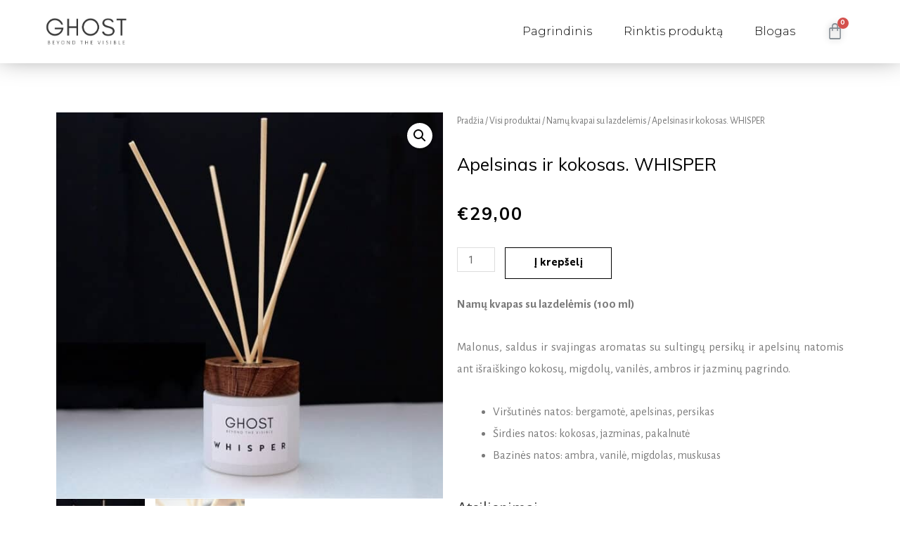

--- FILE ---
content_type: text/html; charset=UTF-8
request_url: https://ghosthome.eu/product/apelsinas-ir-kokosas-whisper/
body_size: 20086
content:
<!DOCTYPE html><html lang="lt-LT"><head><meta charset="UTF-8"><meta name="viewport" content="width=device-width, initial-scale=1"><link rel="profile" href="https://gmpg.org/xfn/11"><link media="all" href="https://ghosthome.eu/wp-content/cache/autoptimize/css/autoptimize_a5e86e14c7d3bc2b81886e0664e287a2.css" rel="stylesheet" /><link media="only screen and (max-width: 921px)" href="https://ghosthome.eu/wp-content/cache/autoptimize/css/autoptimize_7104936e6edf98a0d47911e8bea85ee6.css" rel="stylesheet" /><title>Apelsinas ir kokosas. WHISPER &#8211; Ghost | Beyond the visible</title><meta name='robots' content='max-image-preview:large' /><link rel='dns-prefetch' href='//www.googletagmanager.com' /><link rel='dns-prefetch' href='//ajax.googleapis.com' /><link rel='dns-prefetch' href='//s.w.org' /><link rel='dns-prefetch' href='//c0.wp.com' /><link rel="alternate" type="application/rss+xml" title="Ghost | Beyond the visible &raquo; Įrašų RSS srautas" href="https://ghosthome.eu/feed/" /><link rel="alternate" type="application/rss+xml" title="Ghost | Beyond the visible &raquo; Komentarų RSS srautas" href="https://ghosthome.eu/comments/feed/" /><link rel="alternate" type="application/rss+xml" title="Ghost | Beyond the visible &raquo; Įrašo „Apelsinas ir kokosas. WHISPER“ komentarų RSS srautas" href="https://ghosthome.eu/product/apelsinas-ir-kokosas-whisper/feed/" /> <script>window._wpemojiSettings = {"baseUrl":"https:\/\/s.w.org\/images\/core\/emoji\/13.0.1\/72x72\/","ext":".png","svgUrl":"https:\/\/s.w.org\/images\/core\/emoji\/13.0.1\/svg\/","svgExt":".svg","source":{"concatemoji":"https:\/\/ghosthome.eu\/wp-includes\/js\/wp-emoji-release.min.js?ver=5.7.14"}};
			!function(e,a,t){var n,r,o,i=a.createElement("canvas"),p=i.getContext&&i.getContext("2d");function s(e,t){var a=String.fromCharCode;p.clearRect(0,0,i.width,i.height),p.fillText(a.apply(this,e),0,0);e=i.toDataURL();return p.clearRect(0,0,i.width,i.height),p.fillText(a.apply(this,t),0,0),e===i.toDataURL()}function c(e){var t=a.createElement("script");t.src=e,t.defer=t.type="text/javascript",a.getElementsByTagName("head")[0].appendChild(t)}for(o=Array("flag","emoji"),t.supports={everything:!0,everythingExceptFlag:!0},r=0;r<o.length;r++)t.supports[o[r]]=function(e){if(!p||!p.fillText)return!1;switch(p.textBaseline="top",p.font="600 32px Arial",e){case"flag":return s([127987,65039,8205,9895,65039],[127987,65039,8203,9895,65039])?!1:!s([55356,56826,55356,56819],[55356,56826,8203,55356,56819])&&!s([55356,57332,56128,56423,56128,56418,56128,56421,56128,56430,56128,56423,56128,56447],[55356,57332,8203,56128,56423,8203,56128,56418,8203,56128,56421,8203,56128,56430,8203,56128,56423,8203,56128,56447]);case"emoji":return!s([55357,56424,8205,55356,57212],[55357,56424,8203,55356,57212])}return!1}(o[r]),t.supports.everything=t.supports.everything&&t.supports[o[r]],"flag"!==o[r]&&(t.supports.everythingExceptFlag=t.supports.everythingExceptFlag&&t.supports[o[r]]);t.supports.everythingExceptFlag=t.supports.everythingExceptFlag&&!t.supports.flag,t.DOMReady=!1,t.readyCallback=function(){t.DOMReady=!0},t.supports.everything||(n=function(){t.readyCallback()},a.addEventListener?(a.addEventListener("DOMContentLoaded",n,!1),e.addEventListener("load",n,!1)):(e.attachEvent("onload",n),a.attachEvent("onreadystatechange",function(){"complete"===a.readyState&&t.readyCallback()})),(n=t.source||{}).concatemoji?c(n.concatemoji):n.wpemoji&&n.twemoji&&(c(n.twemoji),c(n.wpemoji)))}(window,document,window._wpemojiSettings);</script> <link rel='stylesheet' id='elementor-post-13-css'  href='https://ghosthome.eu/wp-content/cache/autoptimize/css/autoptimize_single_69c3a2e04e91b7000dead1b97754b954.css?ver=1611861251' media='all' /><link rel='stylesheet' id='elementor-global-css'  href='https://ghosthome.eu/wp-content/cache/autoptimize/css/autoptimize_single_71bd0b4277b4e50094c56c3267ef66bb.css?ver=1611880695' media='all' /><link rel='stylesheet' id='elementor-post-129-css'  href='https://ghosthome.eu/wp-content/cache/autoptimize/css/autoptimize_single_22398400a5028bab73d6c97145db5481.css?ver=1611861252' media='all' /><link rel='stylesheet' id='elementor-post-219-css'  href='https://ghosthome.eu/wp-content/cache/autoptimize/css/autoptimize_single_705140bcbcc3854aeb097f5799d3fafe.css?ver=1611861252' media='all' /><link rel='stylesheet' id='elementor-post-23-css'  href='https://ghosthome.eu/wp-content/cache/autoptimize/css/autoptimize_single_b87dba458a4f9ac4fde6e73cd3072575.css?ver=1611880743' media='all' /><link rel='stylesheet' id='jquery-ui-style-css'  href='//ajax.googleapis.com/ajax/libs/jqueryui/1.12.1/themes/smoothness/jquery-ui.css?ver=5.7.14' media='all' /><link rel='stylesheet' id='google-fonts-1-css'  href='https://fonts.googleapis.com/css?family=Alegreya+Sans%3A100%2C100italic%2C200%2C200italic%2C300%2C300italic%2C400%2C400italic%2C500%2C500italic%2C600%2C600italic%2C700%2C700italic%2C800%2C800italic%2C900%2C900italic%7CRoboto%3A100%2C100italic%2C200%2C200italic%2C300%2C300italic%2C400%2C400italic%2C500%2C500italic%2C600%2C600italic%2C700%2C700italic%2C800%2C800italic%2C900%2C900italic%7CMuli%3A100%2C100italic%2C200%2C200italic%2C300%2C300italic%2C400%2C400italic%2C500%2C500italic%2C600%2C600italic%2C700%2C700italic%2C800%2C800italic%2C900%2C900italic%7CMontserrat%3A100%2C100italic%2C200%2C200italic%2C300%2C300italic%2C400%2C400italic%2C500%2C500italic%2C600%2C600italic%2C700%2C700italic%2C800%2C800italic%2C900%2C900italic&#038;subset=latin-ext&#038;ver=5.7.14' media='all' /> <!--[if IE]> <script src='https://ghosthome.eu/wp-content/themes/astra/assets/js/minified/flexibility.min.js?ver=3.0.1' id='astra-flexibility-js'></script> <script id='astra-flexibility-js-after'>flexibility(document.documentElement);</script> <![endif]--> <script src='https://ghosthome.eu/wp-includes/js/jquery/jquery.min.js?ver=3.5.1' id='jquery-core-js'></script> <script id='awdr-main-js-extra'>var awdr_params = {"ajaxurl":"https:\/\/ghosthome.eu\/wp-admin\/admin-ajax.php","nonce":"d41eedd1d7","enable_update_price_with_qty":"show_when_matched","refresh_order_review":"0","custom_target_simple_product":"","custom_target_variable_product":"","js_init_trigger":"","awdr_opacity_to_bulk_table":"","awdr_dynamic_bulk_table_status":"0","awdr_dynamic_bulk_table_off":"on","custom_simple_product_id_selector":"","custom_variable_product_id_selector":""};</script> <script src='https://www.googletagmanager.com/gtag/js?id=UA-188105867-1' id='google_gtagjs-js' async></script> <script id='google_gtagjs-js-after'>window.dataLayer = window.dataLayer || [];function gtag(){dataLayer.push(arguments);}
gtag("js", new Date());
gtag("set", "developer_id.dZTNiMT", true);
gtag("config", "UA-188105867-1", {"anonymize_ip":true});</script> <link rel="https://api.w.org/" href="https://ghosthome.eu/wp-json/" /><link rel="alternate" type="application/json" href="https://ghosthome.eu/wp-json/wp/v2/product/983" /><link rel="EditURI" type="application/rsd+xml" title="RSD" href="https://ghosthome.eu/xmlrpc.php?rsd" /><link rel="wlwmanifest" type="application/wlwmanifest+xml" href="https://ghosthome.eu/wp-includes/wlwmanifest.xml" /><meta name="generator" content="WordPress 5.7.14" /><meta name="generator" content="WooCommerce 4.9.0" /><link rel="canonical" href="https://ghosthome.eu/product/apelsinas-ir-kokosas-whisper/" /><link rel='shortlink' href='https://ghosthome.eu/?p=983' /><link rel="alternate" type="application/json+oembed" href="https://ghosthome.eu/wp-json/oembed/1.0/embed?url=https%3A%2F%2Fghosthome.eu%2Fproduct%2Fapelsinas-ir-kokosas-whisper%2F" /><link rel="alternate" type="text/xml+oembed" href="https://ghosthome.eu/wp-json/oembed/1.0/embed?url=https%3A%2F%2Fghosthome.eu%2Fproduct%2Fapelsinas-ir-kokosas-whisper%2F&#038;format=xml" /><meta name="generator" content="Site Kit by Google 1.24.0" /> <!--noptimize-->        <!--/noptimize--> <noscript><style>.woocommerce-product-gallery{ opacity: 1 !important; }</style></noscript></head><body  class="product-template-default single single-product postid-983 theme-astra woocommerce woocommerce-page woocommerce-no-js woolementor wl ast-blog-single-style-1 ast-custom-post-type ast-single-post ast-inherit-site-logo-transparent astra-hfb-header ast-desktop ast-page-builder-template ast-no-sidebar astra-3.0.1 elementor-page-23 ast-normal-title-enabled elementor-default elementor-template-full-width elementor-kit-13"><div 
class="hfeed site" id="page"> <a class="skip-link screen-reader-text" href="#content">Pereiti prie turinio</a><div data-elementor-type="header" data-elementor-id="129" class="elementor elementor-129 elementor-location-header" data-elementor-settings="[]"><div class="elementor-section-wrap"><section class="elementor-section elementor-top-section elementor-element elementor-element-551227c elementor-section-full_width elementor-section-height-min-height elementor-section-items-stretch elementor-section-height-default" data-id="551227c" data-element_type="section" data-settings="{&quot;sticky&quot;:&quot;top&quot;,&quot;background_background&quot;:&quot;classic&quot;,&quot;sticky_on&quot;:[&quot;desktop&quot;,&quot;tablet&quot;,&quot;mobile&quot;],&quot;sticky_offset&quot;:0,&quot;sticky_effects_offset&quot;:0}"><div class="elementor-container elementor-column-gap-default"><div class="elementor-row"><div class="elementor-column elementor-col-33 elementor-top-column elementor-element elementor-element-18631b85" data-id="18631b85" data-element_type="column"><div class="elementor-column-wrap elementor-element-populated"><div class="elementor-widget-wrap"><div class="elementor-element elementor-element-5577bf96 elementor-widget elementor-widget-image" data-id="5577bf96" data-element_type="widget" data-widget_type="image.default"><div class="elementor-widget-container"><div class="elementor-image"> <a href="https://ghosthome.eu"> <img width="351" height="100" src="https://ghosthome.eu/wp-content/uploads/2021/01/Logo.png" class="attachment-full size-full" alt="" loading="lazy" srcset="https://ghosthome.eu/wp-content/uploads/2021/01/Logo.png 351w, https://ghosthome.eu/wp-content/uploads/2021/01/Logo-300x85.png 300w" sizes="(max-width: 351px) 100vw, 351px" /> </a></div></div></div></div></div></div><div class="elementor-column elementor-col-33 elementor-top-column elementor-element elementor-element-54713a71" data-id="54713a71" data-element_type="column"><div class="elementor-column-wrap elementor-element-populated"><div class="elementor-widget-wrap"><div class="elementor-element elementor-element-4a39fa23 elementor-nav-menu__align-right elementor-nav-menu--dropdown-mobile elementor-nav-menu--stretch elementor-nav-menu__text-align-center elementor-nav-menu--indicator-classic elementor-nav-menu--toggle elementor-nav-menu--burger elementor-widget elementor-widget-nav-menu" data-id="4a39fa23" data-element_type="widget" data-settings="{&quot;full_width&quot;:&quot;stretch&quot;,&quot;layout&quot;:&quot;horizontal&quot;,&quot;toggle&quot;:&quot;burger&quot;}" data-widget_type="nav-menu.default"><div class="elementor-widget-container"><nav role="navigation" class="elementor-nav-menu--main elementor-nav-menu__container elementor-nav-menu--layout-horizontal e--pointer-text e--animation-sink"><ul id="menu-1-4a39fa23" class="elementor-nav-menu"><li class="menu-item menu-item-type-custom menu-item-object-custom menu-item-home menu-item-29"><a href="http://ghosthome.eu" class="elementor-item menu-link">Pagrindinis</a></li><li class="menu-item menu-item-type-post_type_archive menu-item-object-product menu-item-32"><a href="https://ghosthome.eu/shop/" class="elementor-item menu-link">Rinktis produktą</a></li><li class="menu-item menu-item-type-post_type menu-item-object-page menu-item-284"><a href="https://ghosthome.eu/blogas/" class="elementor-item menu-link">Blogas</a></li></ul></nav><div class="elementor-menu-toggle" role="button" tabindex="0" aria-label="Menu Toggle" aria-expanded="false"> <i class="eicon-menu-bar" aria-hidden="true"></i> <span class="elementor-screen-only">Menu</span></div><nav class="elementor-nav-menu--dropdown elementor-nav-menu__container" role="navigation" aria-hidden="true"><ul id="menu-2-4a39fa23" class="elementor-nav-menu"><li class="menu-item menu-item-type-custom menu-item-object-custom menu-item-home menu-item-29"><a href="http://ghosthome.eu" class="elementor-item menu-link">Pagrindinis</a></li><li class="menu-item menu-item-type-post_type_archive menu-item-object-product menu-item-32"><a href="https://ghosthome.eu/shop/" class="elementor-item menu-link">Rinktis produktą</a></li><li class="menu-item menu-item-type-post_type menu-item-object-page menu-item-284"><a href="https://ghosthome.eu/blogas/" class="elementor-item menu-link">Blogas</a></li></ul></nav></div></div></div></div></div><div class="elementor-column elementor-col-33 elementor-top-column elementor-element elementor-element-5d8570d4" data-id="5d8570d4" data-element_type="column"><div class="elementor-column-wrap elementor-element-populated"><div class="elementor-widget-wrap"><div class="elementor-element elementor-element-288473d toggle-icon--bag-medium elementor-menu-cart--buttons-stacked elementor-menu-cart--items-indicator-bubble elementor-menu-cart--show-divider-yes elementor-menu-cart--show-remove-button-yes elementor-widget elementor-widget-woocommerce-menu-cart" data-id="288473d" data-element_type="widget" data-widget_type="woocommerce-menu-cart.default"><div class="elementor-widget-container"><div class="elementor-menu-cart__wrapper"><div class="elementor-menu-cart__container elementor-lightbox" aria-expanded="false"><div class="elementor-menu-cart__main" aria-expanded="false"><div class="elementor-menu-cart__close-button"></div><div class="widget_shopping_cart_content"></div></div></div><div class="elementor-menu-cart__toggle elementor-button-wrapper"> <a id="elementor-menu-cart__toggle_button" href="#" class="elementor-button elementor-size-sm"> <span class="elementor-button-text"><span class="woocommerce-Price-amount amount"><bdi><span class="woocommerce-Price-currencySymbol">&euro;</span>0,00</bdi></span></span> <span class="elementor-button-icon" data-counter="0"> <i class="eicon" aria-hidden="true"></i> <span class="elementor-screen-only">Cart</span> </span> </a></div></div></div></div></div></div></div></div></div></section></div></div><div id="content" class="site-content"><div class="ast-container"><div class="woocommerce-notices-wrapper"></div><div data-elementor-type="product" data-elementor-id="23" class="elementor elementor-23 elementor-location-single post-983 product type-product status-publish has-post-thumbnail product_cat-namu-kvapai-su-lazdelemis product_cat-visi-produktai ast-article-single ast-woo-product-no-review first instock shipping-taxable purchasable product-type-simple product" data-elementor-settings="[]"><div class="elementor-section-wrap"><section class="elementor-section elementor-top-section elementor-element elementor-element-d565eba elementor-section-boxed elementor-section-height-default elementor-section-height-default" data-id="d565eba" data-element_type="section"><div class="elementor-container elementor-column-gap-default"><div class="elementor-row"><div class="elementor-column elementor-col-50 elementor-top-column elementor-element elementor-element-ae7546c" data-id="ae7546c" data-element_type="column"><div class="elementor-column-wrap elementor-element-populated"><div class="elementor-widget-wrap"><div class="elementor-element elementor-element-d853d3f yes elementor-widget elementor-widget-woocommerce-product-images" data-id="d853d3f" data-element_type="widget" data-widget_type="woocommerce-product-images.default"><div class="elementor-widget-container"><div class="woocommerce-product-gallery woocommerce-product-gallery--with-images woocommerce-product-gallery--columns-4 images" data-columns="4" style="opacity: 0; transition: opacity .25s ease-in-out;"><figure class="woocommerce-product-gallery__wrapper"><div data-thumb="https://ghosthome.eu/wp-content/uploads/2021/02/Difuseris_Whisper-100x100.jpg" data-thumb-alt="" class="woocommerce-product-gallery__image"><a href="https://ghosthome.eu/wp-content/uploads/2021/02/Difuseris_Whisper.jpg"><img width="600" height="600" src="https://ghosthome.eu/wp-content/uploads/2021/02/Difuseris_Whisper-600x600.jpg" class="wp-post-image" alt="" loading="lazy" title="Difuseris_Whisper" data-caption="" data-src="https://ghosthome.eu/wp-content/uploads/2021/02/Difuseris_Whisper.jpg" data-large_image="https://ghosthome.eu/wp-content/uploads/2021/02/Difuseris_Whisper.jpg" data-large_image_width="912" data-large_image_height="912" srcset="https://ghosthome.eu/wp-content/uploads/2021/02/Difuseris_Whisper-600x600.jpg 600w, https://ghosthome.eu/wp-content/uploads/2021/02/Difuseris_Whisper-300x300.jpg 300w, https://ghosthome.eu/wp-content/uploads/2021/02/Difuseris_Whisper-150x150.jpg 150w, https://ghosthome.eu/wp-content/uploads/2021/02/Difuseris_Whisper-768x768.jpg 768w, https://ghosthome.eu/wp-content/uploads/2021/02/Difuseris_Whisper-400x400.jpg 400w, https://ghosthome.eu/wp-content/uploads/2021/02/Difuseris_Whisper-100x100.jpg 100w, https://ghosthome.eu/wp-content/uploads/2021/02/Difuseris_Whisper.jpg 912w" sizes="(max-width: 600px) 100vw, 600px" /></a></div><div data-thumb="https://ghosthome.eu/wp-content/uploads/2021/02/DifuzeriaiDangtelis-100x100.jpg" data-thumb-alt="" class="woocommerce-product-gallery__image"><a href="https://ghosthome.eu/wp-content/uploads/2021/02/DifuzeriaiDangtelis.jpg"><img width="600" height="600" src="https://ghosthome.eu/wp-content/uploads/2021/02/DifuzeriaiDangtelis-600x600.jpg" class="" alt="" loading="lazy" title="DifuzeriaiDangtelis" data-caption="" data-src="https://ghosthome.eu/wp-content/uploads/2021/02/DifuzeriaiDangtelis.jpg" data-large_image="https://ghosthome.eu/wp-content/uploads/2021/02/DifuzeriaiDangtelis.jpg" data-large_image_width="912" data-large_image_height="912" srcset="https://ghosthome.eu/wp-content/uploads/2021/02/DifuzeriaiDangtelis-600x600.jpg 600w, https://ghosthome.eu/wp-content/uploads/2021/02/DifuzeriaiDangtelis-300x300.jpg 300w, https://ghosthome.eu/wp-content/uploads/2021/02/DifuzeriaiDangtelis-150x150.jpg 150w, https://ghosthome.eu/wp-content/uploads/2021/02/DifuzeriaiDangtelis-768x768.jpg 768w, https://ghosthome.eu/wp-content/uploads/2021/02/DifuzeriaiDangtelis-400x400.jpg 400w, https://ghosthome.eu/wp-content/uploads/2021/02/DifuzeriaiDangtelis-100x100.jpg 100w, https://ghosthome.eu/wp-content/uploads/2021/02/DifuzeriaiDangtelis.jpg 912w" sizes="(max-width: 600px) 100vw, 600px" /></a></div></figure></div></div></div></div></div></div><div class="elementor-column elementor-col-50 elementor-top-column elementor-element elementor-element-4472785" data-id="4472785" data-element_type="column"><div class="elementor-column-wrap elementor-element-populated"><div class="elementor-widget-wrap"><div class="elementor-element elementor-element-a543024 elementor-widget elementor-widget-woocommerce-breadcrumb" data-id="a543024" data-element_type="widget" data-widget_type="woocommerce-breadcrumb.default"><div class="elementor-widget-container"><nav class="woocommerce-breadcrumb"><a href="https://ghosthome.eu">Pradžia</a>&nbsp;&#47;&nbsp;<a href="https://ghosthome.eu/product-category/visi-produktai/">Visi produktai</a>&nbsp;&#47;&nbsp;<a href="https://ghosthome.eu/product-category/visi-produktai/namu-kvapai-su-lazdelemis/">Namų kvapai su lazdelėmis</a>&nbsp;&#47;&nbsp;Apelsinas ir kokosas. WHISPER</nav></div></div><div class="elementor-element elementor-element-05bc241 elementor-widget elementor-widget-woocommerce-product-title elementor-page-title elementor-widget-heading" data-id="05bc241" data-element_type="widget" data-widget_type="woocommerce-product-title.default"><div class="elementor-widget-container"><h1 class="product_title entry-title elementor-heading-title elementor-size-default">Apelsinas ir kokosas. WHISPER</h1></div></div><div class="elementor-element elementor-element-71a1be4 elementor-widget elementor-widget-woocommerce-product-price" data-id="71a1be4" data-element_type="widget" data-widget_type="woocommerce-product-price.default"><div class="elementor-widget-container"><p class="price"><span class="woocommerce-Price-amount amount"><bdi><span class="woocommerce-Price-currencySymbol">&euro;</span>29,00</bdi></span></p></div></div><div class="elementor-element elementor-element-1aea9aa elementor-widget elementor-widget-woocommerce-product-add-to-cart" data-id="1aea9aa" data-element_type="widget" data-widget_type="woocommerce-product-add-to-cart.default"><div class="elementor-widget-container"><div class="elementor-add-to-cart elementor-product-simple"><form class="cart" action="https://ghosthome.eu/product/apelsinas-ir-kokosas-whisper/" method="post" enctype='multipart/form-data'> <input type="hidden" id="thwepof_product_fields" name="thwepof_product_fields" value=""/><div class="wcpa_form_outer"></div><div class="quantity"> <label class="screen-reader-text" for="quantity_6972bd02251b9">produkto kiekis: Apelsinas ir kokosas. WHISPER</label> <input
 type="number"
 id="quantity_6972bd02251b9"
 class="input-text qty text"
 step="1"
 min="1"
 max=""
 name="quantity"
 value="1"
 title="Kiekis"
 size="4"
 placeholder=""
 inputmode="numeric" /></div> <button type="submit" name="add-to-cart" value="983" class="single_add_to_cart_button button alt">Į krepšelį</button></form></div></div></div><div class="elementor-element elementor-element-c978d63 elementor-widget elementor-widget-wl-single-product-description" data-id="c978d63" data-element_type="widget" data-widget_type="wl-single-product-description.default"><div class="elementor-widget-container"><div class="woocommerce_product_description"><p><strong>Namų kvapas su lazdelėmis (100 ml)</strong></p><p>Malonus, saldus ir svajingas aromatas su sultingų persikų ir apelsinų natomis ant išraiškingo kokosų, migdolų, vanilės, ambros ir jazminų pagrindo.<span class="Apple-converted-space"> </span></p><ul><li>Viršutinės natos: b<span style="font-size: 16px"><span style="font-size: 16px">ergamotė, a</span></span><span style="font-size: 16px">pelsinas, p</span><span style="font-size: 16px">ersikas</span></li><li>Širdies natos: k<span style="font-size: 16px">okosas, j</span><span style="font-size: 16px">azminas, p</span><span style="font-size: 16px">akalnutė</span></li><li>Bazinės natos: a<span style="font-size: 16px">mbra, v</span><span style="font-size: 16px">anilė, m</span><span style="font-size: 16px">igdolas, m</span><span style="font-size: 16px">uskusas</span></li></ul></div></div></div><div class="elementor-element elementor-element-b75bf6b elementor-widget elementor-widget-wl-single-product-reviews" data-id="b75bf6b" data-element_type="widget" data-widget_type="wl-single-product-reviews.default"><div class="elementor-widget-container"><div class="woocommerce-tabs-list"><div id="reviews" class="woocommerce-Reviews"><div id="comments"><h2 class="woocommerce-Reviews-title"> Atsiliepimai</h2><p class="woocommerce-noreviews">Atsiliepimų dar nėra.</p></div><div id="review_form_wrapper"><div id="review_form"><div id="respond" class="comment-respond"> <span id="reply-title" class="comment-reply-title">Būkite pirmas aprašęs &ldquo;Apelsinas ir kokosas. WHISPER&rdquo; <small><a rel="nofollow" id="cancel-comment-reply-link" href="/product/apelsinas-ir-kokosas-whisper/#respond" style="display:none;">Atšaukti atsakymą</a></small></span><form action="https://ghosthome.eu/wp-comments-post.php" method="post" id="commentform" class="comment-form"><p class="comment-notes"><span id="email-notes">El. pašto adresas nebus skelbiamas.</span> Būtini laukeliai pažymėti <span class="required">*</span></p><div class="comment-form-rating"><label for="rating">Jūsų įvertinimas&nbsp;<span class="required">*</span></label><select name="rating" id="rating" required><option value="">Įvertinti&hellip;</option><option value="5">Puikus</option><option value="4">Geras</option><option value="3">Vidutinis</option><option value="2">Patenkinamas</option><option value="1">Niekam tikęs</option> </select></div><p class="comment-form-comment"><label for="comment">Jūsų atsiliepimas&nbsp;<span class="required">*</span></label><textarea id="comment" name="comment" cols="45" rows="8" required></textarea></p><p class="comment-form-author"><label for="author">Pavadinimas&nbsp;<span class="required">*</span></label><input id="author" name="author" type="text" value="" size="30" required /></p><p class="comment-form-email"><label for="email">El.paštas&nbsp;<span class="required">*</span></label><input id="email" name="email" type="email" value="" size="30" required /></p><p class="comment-form-cookies-consent"><input id="wp-comment-cookies-consent" name="wp-comment-cookies-consent" type="checkbox" value="yes" /> <label for="wp-comment-cookies-consent">Noriu savo interneto naršyklėje išsaugoti vardą, el. pašto adresą ir interneto puslapį, kad jų nebereiktų įvesti iš naujo, kai kitą kartą vėl norėsiu parašyti komentarą.</label></p><p class="form-submit"><input name="submit" type="submit" id="submit" class="submit" value="Paskelbti" /> <input type='hidden' name='comment_post_ID' value='983' id='comment_post_ID' /> <input type='hidden' name='comment_parent' id='comment_parent' value='0' /></p></form></div></div></div><div class="clear"></div></div></div></div></div></div></div></div></div></div></section><section class="elementor-section elementor-top-section elementor-element elementor-element-6601e42 elementor-section-boxed elementor-section-height-default elementor-section-height-default" data-id="6601e42" data-element_type="section"><div class="elementor-container elementor-column-gap-default"><div class="elementor-row"><div class="elementor-column elementor-col-100 elementor-top-column elementor-element elementor-element-d09e606" data-id="d09e606" data-element_type="column"><div class="elementor-column-wrap elementor-element-populated"><div class="elementor-widget-wrap"><div class="elementor-element elementor-element-eae6460 elementor-widget-divider--view-line_text elementor-widget-divider--element-align-left elementor-widget elementor-widget-divider" data-id="eae6460" data-element_type="widget" data-widget_type="divider.default"><div class="elementor-widget-container"><div class="elementor-divider"> <span class="elementor-divider-separator"> <span class="elementor-divider__text elementor-divider__element">SUSIJĘ <b>produktai</b></span> </span></div></div></div><div class="elementor-element elementor-element-a38020e elementor-products-columns-4 elementor-products-grid elementor-wc-products elementor-widget elementor-widget-woocommerce-product-related" data-id="a38020e" data-element_type="widget" data-widget_type="woocommerce-product-related.default"><div class="elementor-widget-container"><section class="related products"><h2>Panašūs produktai</h2><ul class="products columns-4"><li class="ast-article-single product type-product post-1063 status-publish first instock product_cat-aromatinis-soju-vaskas product_cat-visi-produktai product_tag-kvepiantis-vaskas product_tag-namu-kavapas product_tag-rabarbarai product_tag-vasko-kubeliai has-post-thumbnail shipping-taxable purchasable product-type-simple"><div class="astra-shop-thumbnail-wrap"><a href="https://ghosthome.eu/product/sulu/" class="woocommerce-LoopProduct-link woocommerce-loop-product__link"><img width="300" height="300" src="https://ghosthome.eu/wp-content/uploads/2021/03/Sulu_Main-300x300.png" class="attachment-woocommerce_thumbnail size-woocommerce_thumbnail" alt="" loading="lazy" srcset="https://ghosthome.eu/wp-content/uploads/2021/03/Sulu_Main-300x300.png 300w, https://ghosthome.eu/wp-content/uploads/2021/03/Sulu_Main-150x150.png 150w, https://ghosthome.eu/wp-content/uploads/2021/03/Sulu_Main-768x768.png 768w, https://ghosthome.eu/wp-content/uploads/2021/03/Sulu_Main-400x400.png 400w, https://ghosthome.eu/wp-content/uploads/2021/03/Sulu_Main-600x600.png 600w, https://ghosthome.eu/wp-content/uploads/2021/03/Sulu_Main-100x100.png 100w, https://ghosthome.eu/wp-content/uploads/2021/03/Sulu_Main.png 912w" sizes="(max-width: 300px) 100vw, 300px" /></a></div><div class="astra-shop-summary-wrap"> <span class="ast-woo-product-category"> Aromatinis sojų vaškas </span> <a href="https://ghosthome.eu/product/sulu/" class="ast-loop-product__link"><h2 class="woocommerce-loop-product__title">Ličiai ir mango. SULU</h2></a><div class="star-rating" role="img" aria-label="Įvertinimas: 5.00 iš 5"><span style="width:100%">Įvertinimas: <strong class="rating">5.00</strong> iš 5</span></div> <span class="price"><span class="woocommerce-Price-amount amount"><bdi><span class="woocommerce-Price-currencySymbol">&euro;</span>17,00</bdi></span></span> <a href="?add-to-cart=1063" data-quantity="1" class="button product_type_simple add_to_cart_button ajax_add_to_cart" data-product_id="1063" data-product_sku="" aria-label="Įdėti į krešelį: &ldquo;Ličiai ir mango. SULU&rdquo;" rel="nofollow">Į krepšelį</a></div></li><li class="ast-article-single ast-woo-product-no-review product type-product post-1183 status-publish instock product_cat-lempos product_cat-namu-dekoras product_cat-visi-produktai has-post-thumbnail shipping-taxable purchasable product-type-simple"><div class="astra-shop-thumbnail-wrap"><a href="https://ghosthome.eu/product/dekoratyvine-stalo-lempa-juoda/" class="woocommerce-LoopProduct-link woocommerce-loop-product__link"><img width="300" height="300" src="https://ghosthome.eu/wp-content/uploads/2021/10/Maza_Lempa_Juoda-300x300.jpg" class="attachment-woocommerce_thumbnail size-woocommerce_thumbnail" alt="" loading="lazy" srcset="https://ghosthome.eu/wp-content/uploads/2021/10/Maza_Lempa_Juoda-300x300.jpg 300w, https://ghosthome.eu/wp-content/uploads/2021/10/Maza_Lempa_Juoda-150x150.jpg 150w, https://ghosthome.eu/wp-content/uploads/2021/10/Maza_Lempa_Juoda-768x768.jpg 768w, https://ghosthome.eu/wp-content/uploads/2021/10/Maza_Lempa_Juoda-400x400.jpg 400w, https://ghosthome.eu/wp-content/uploads/2021/10/Maza_Lempa_Juoda-600x600.jpg 600w, https://ghosthome.eu/wp-content/uploads/2021/10/Maza_Lempa_Juoda-100x100.jpg 100w, https://ghosthome.eu/wp-content/uploads/2021/10/Maza_Lempa_Juoda.jpg 912w" sizes="(max-width: 300px) 100vw, 300px" /></a></div><div class="astra-shop-summary-wrap"> <span class="ast-woo-product-category"> Lempos </span> <a href="https://ghosthome.eu/product/dekoratyvine-stalo-lempa-juoda/" class="ast-loop-product__link"><h2 class="woocommerce-loop-product__title">Dekoratyvinė stalo lempa (Juoda)</h2></a><div class="star-rating"><span style="width:0%">Įvertinimas: <strong class="rating">0</strong> iš 5</span></div> <span class="price"><span class="woocommerce-Price-amount amount"><bdi><span class="woocommerce-Price-currencySymbol">&euro;</span>54,95</bdi></span></span> <a href="?add-to-cart=1183" data-quantity="1" class="button product_type_simple add_to_cart_button ajax_add_to_cart" data-product_id="1183" data-product_sku="" aria-label="Įdėti į krešelį: &ldquo;Dekoratyvinė stalo lempa (Juoda)&rdquo;" rel="nofollow">Į krepšelį</a></div></li><li class="ast-article-single ast-woo-product-no-review product type-product post-1146 status-publish instock product_cat-indai product_cat-puodeliai product_cat-visi-produktai has-post-thumbnail shipping-taxable purchasable product-type-simple"><div class="astra-shop-thumbnail-wrap"><a href="https://ghosthome.eu/product/spalvotu-puodeliu-rinkinys/" class="woocommerce-LoopProduct-link woocommerce-loop-product__link"><img width="300" height="300" src="https://ghosthome.eu/wp-content/uploads/2021/10/Dideli_Puodeliai_Pakuote-300x300.jpg" class="attachment-woocommerce_thumbnail size-woocommerce_thumbnail" alt="" loading="lazy" srcset="https://ghosthome.eu/wp-content/uploads/2021/10/Dideli_Puodeliai_Pakuote-300x300.jpg 300w, https://ghosthome.eu/wp-content/uploads/2021/10/Dideli_Puodeliai_Pakuote-150x150.jpg 150w, https://ghosthome.eu/wp-content/uploads/2021/10/Dideli_Puodeliai_Pakuote-768x768.jpg 768w, https://ghosthome.eu/wp-content/uploads/2021/10/Dideli_Puodeliai_Pakuote-400x400.jpg 400w, https://ghosthome.eu/wp-content/uploads/2021/10/Dideli_Puodeliai_Pakuote-600x600.jpg 600w, https://ghosthome.eu/wp-content/uploads/2021/10/Dideli_Puodeliai_Pakuote-100x100.jpg 100w, https://ghosthome.eu/wp-content/uploads/2021/10/Dideli_Puodeliai_Pakuote.jpg 912w" sizes="(max-width: 300px) 100vw, 300px" /></a></div><div class="astra-shop-summary-wrap"> <span class="ast-woo-product-category"> Indai </span> <a href="https://ghosthome.eu/product/spalvotu-puodeliu-rinkinys/" class="ast-loop-product__link"><h2 class="woocommerce-loop-product__title">Spalvotų puodelių rinkinys</h2></a><div class="star-rating"><span style="width:0%">Įvertinimas: <strong class="rating">0</strong> iš 5</span></div> <span class="price"><span class="woocommerce-Price-amount amount"><bdi><span class="woocommerce-Price-currencySymbol">&euro;</span>49,95</bdi></span></span> <a href="?add-to-cart=1146" data-quantity="1" class="button product_type_simple add_to_cart_button ajax_add_to_cart" data-product_id="1146" data-product_sku="" aria-label="Įdėti į krešelį: &ldquo;Spalvotų puodelių rinkinys&rdquo;" rel="nofollow">Į krepšelį</a></div></li><li class="ast-article-single ast-woo-product-no-review product type-product post-1174 status-publish last outofstock product_cat-lempos product_cat-namu-dekoras product_cat-visi-produktai has-post-thumbnail shipping-taxable purchasable product-type-simple"><div class="astra-shop-thumbnail-wrap"><a href="https://ghosthome.eu/product/dekoratyvine-stalo-lempa-pilka/" class="woocommerce-LoopProduct-link woocommerce-loop-product__link"><img width="300" height="300" src="https://ghosthome.eu/wp-content/uploads/2021/10/Maza_Lempa_Pilka-300x300.jpg" class="attachment-woocommerce_thumbnail size-woocommerce_thumbnail" alt="" loading="lazy" srcset="https://ghosthome.eu/wp-content/uploads/2021/10/Maza_Lempa_Pilka-300x300.jpg 300w, https://ghosthome.eu/wp-content/uploads/2021/10/Maza_Lempa_Pilka-150x150.jpg 150w, https://ghosthome.eu/wp-content/uploads/2021/10/Maza_Lempa_Pilka-768x768.jpg 768w, https://ghosthome.eu/wp-content/uploads/2021/10/Maza_Lempa_Pilka-400x400.jpg 400w, https://ghosthome.eu/wp-content/uploads/2021/10/Maza_Lempa_Pilka-600x600.jpg 600w, https://ghosthome.eu/wp-content/uploads/2021/10/Maza_Lempa_Pilka-100x100.jpg 100w, https://ghosthome.eu/wp-content/uploads/2021/10/Maza_Lempa_Pilka.jpg 912w" sizes="(max-width: 300px) 100vw, 300px" /> <span class="ast-shop-product-out-of-stock">Išparduota</span> </a></div><div class="astra-shop-summary-wrap"> <span class="ast-woo-product-category"> Lempos </span> <a href="https://ghosthome.eu/product/dekoratyvine-stalo-lempa-pilka/" class="ast-loop-product__link"><h2 class="woocommerce-loop-product__title">Dekoratyvinė stalo lempa (Pilka)</h2></a><div class="star-rating"><span style="width:0%">Įvertinimas: <strong class="rating">0</strong> iš 5</span></div> <span class="price"><span class="woocommerce-Price-amount amount"><bdi><span class="woocommerce-Price-currencySymbol">&euro;</span>54,95</bdi></span></span> <a href="https://ghosthome.eu/product/dekoratyvine-stalo-lempa-pilka/" data-quantity="1" class="button product_type_simple" data-product_id="1174" data-product_sku="" aria-label="Daugiau informacijos apie &ldquo;Dekoratyvinė stalo lempa (Pilka)&rdquo;" rel="nofollow">Daugiau</a></div></li></ul></section></div></div></div></div></div></div></div></section><section class="elementor-section elementor-top-section elementor-element elementor-element-54e85f0 elementor-section-boxed elementor-section-height-default elementor-section-height-default" data-id="54e85f0" data-element_type="section"><div class="elementor-container elementor-column-gap-default"><div class="elementor-row"><div class="elementor-column elementor-col-100 elementor-top-column elementor-element elementor-element-e23ef4c" data-id="e23ef4c" data-element_type="column"><div class="elementor-column-wrap elementor-element-populated"><div class="elementor-widget-wrap"><div class="elementor-element elementor-element-0470988 elementor-widget-divider--view-line_text elementor-widget-divider--element-align-left elementor-widget elementor-widget-divider" data-id="0470988" data-element_type="widget" data-widget_type="divider.default"><div class="elementor-widget-container"><div class="elementor-divider"> <span class="elementor-divider-separator"> <span class="elementor-divider__text elementor-divider__element">naujausi <b>Įrašai</b></span> </span></div></div></div><div class="elementor-element elementor-element-5526512 elementor-grid-3 elementor-grid-tablet-2 elementor-grid-mobile-1 elementor-posts--thumbnail-top elementor-card-shadow-yes elementor-posts__hover-gradient elementor-widget elementor-widget-posts" data-id="5526512" data-element_type="widget" data-settings="{&quot;cards_columns&quot;:&quot;3&quot;,&quot;cards_columns_tablet&quot;:&quot;2&quot;,&quot;cards_columns_mobile&quot;:&quot;1&quot;,&quot;cards_row_gap&quot;:{&quot;unit&quot;:&quot;px&quot;,&quot;size&quot;:35,&quot;sizes&quot;:[]}}" data-widget_type="posts.cards"><div class="elementor-widget-container"><div class="elementor-posts-container elementor-posts elementor-posts--skin-cards elementor-grid"><article class="elementor-post elementor-grid-item post-957 post type-post status-publish format-standard has-post-thumbnail hentry category-blogas ast-woo-product-no-review"><div class="elementor-post__card"> <a class="elementor-post__thumbnail__link" href="https://ghosthome.eu/blogas/susipazinkim/" ><div class="elementor-post__thumbnail"><img width="300" height="225" src="https://ghosthome.eu/wp-content/uploads/2021/02/IMG_2835-300x225.jpg" class="attachment-medium size-medium" alt="" loading="lazy" srcset="https://ghosthome.eu/wp-content/uploads/2021/02/IMG_2835-300x225.jpg 300w, https://ghosthome.eu/wp-content/uploads/2021/02/IMG_2835-1024x768.jpg 1024w, https://ghosthome.eu/wp-content/uploads/2021/02/IMG_2835-768x576.jpg 768w, https://ghosthome.eu/wp-content/uploads/2021/02/IMG_2835-1536x1152.jpg 1536w, https://ghosthome.eu/wp-content/uploads/2021/02/IMG_2835-2048x1536.jpg 2048w, https://ghosthome.eu/wp-content/uploads/2021/02/IMG_2835-600x450.jpg 600w" sizes="(max-width: 300px) 100vw, 300px" /></div> </a><div class="elementor-post__badge">Blogas</div><div class="elementor-post__text"><h3 class="elementor-post__title"> <a href="https://ghosthome.eu/blogas/susipazinkim/" > Susipažinkim! </a></h3><div class="elementor-post__excerpt"><p>Augant vaiduokliukų sekėjų ir mylėtojų ratui, manau, kad atėjo pats laikas prisistatyti ir susipažinti iš arčiau! Esame mažas šeimos verslas. Kuriame kruopščiai atrinktus, saugius aromatus</p></div> <a class="elementor-post__read-more" href="https://ghosthome.eu/blogas/susipazinkim/" > Skaityti » </a></div><div class="elementor-post__meta-data"> <span class="elementor-post-date"> 8 vasario, 2021 </span> <span class="elementor-post-avatar"> Komentarų: 0 </span></div></div></article><article class="elementor-post elementor-grid-item post-935 post type-post status-publish format-standard has-post-thumbnail hentry category-blogas ast-woo-product-no-review"><div class="elementor-post__card"> <a class="elementor-post__thumbnail__link" href="https://ghosthome.eu/blogas/vasario-balandzio-menesiu-planai/" ><div class="elementor-post__thumbnail"><img width="300" height="225" src="https://ghosthome.eu/wp-content/uploads/2021/02/Stockas-300x225.jpg" class="attachment-medium size-medium" alt="" loading="lazy" srcset="https://ghosthome.eu/wp-content/uploads/2021/02/Stockas-300x225.jpg 300w, https://ghosthome.eu/wp-content/uploads/2021/02/Stockas-1024x767.jpg 1024w, https://ghosthome.eu/wp-content/uploads/2021/02/Stockas-768x575.jpg 768w, https://ghosthome.eu/wp-content/uploads/2021/02/Stockas-600x449.jpg 600w, https://ghosthome.eu/wp-content/uploads/2021/02/Stockas.jpg 1218w" sizes="(max-width: 300px) 100vw, 300px" /></div> </a><div class="elementor-post__badge">Blogas</div><div class="elementor-post__text"><h3 class="elementor-post__title"> <a href="https://ghosthome.eu/blogas/vasario-balandzio-menesiu-planai/" > Vasario &#8211; Balandžio mėnesių planai </a></h3><div class="elementor-post__excerpt"><p>Senkant vaiduokliukų atsargoms ir internetinėje parduotuvėje pasirodžius pirmajam ženkliukui ,,Išparduota”, noriu visus nuraminti ir papasakoti apie mūsų artimiausius planus 1. Jūsų jau pamėgtų vaško kubelių</p></div> <a class="elementor-post__read-more" href="https://ghosthome.eu/blogas/vasario-balandzio-menesiu-planai/" > Skaityti » </a></div><div class="elementor-post__meta-data"> <span class="elementor-post-date"> 5 vasario, 2021 </span> <span class="elementor-post-avatar"> Komentarų: 0 </span></div></div></article><article class="elementor-post elementor-grid-item post-903 post type-post status-publish format-standard has-post-thumbnail hentry category-blogas ast-woo-product-no-review"><div class="elementor-post__card"> <a class="elementor-post__thumbnail__link" href="https://ghosthome.eu/blogas/kvapu-poveikis-musu-emocijoms/" ><div class="elementor-post__thumbnail"><img width="300" height="225" src="https://ghosthome.eu/wp-content/uploads/2021/01/Post_Kubeliai-300x225.jpg" class="attachment-medium size-medium" alt="" loading="lazy" srcset="https://ghosthome.eu/wp-content/uploads/2021/01/Post_Kubeliai-300x225.jpg 300w, https://ghosthome.eu/wp-content/uploads/2021/01/Post_Kubeliai-1024x768.jpg 1024w, https://ghosthome.eu/wp-content/uploads/2021/01/Post_Kubeliai-768x576.jpg 768w, https://ghosthome.eu/wp-content/uploads/2021/01/Post_Kubeliai-600x450.jpg 600w, https://ghosthome.eu/wp-content/uploads/2021/01/Post_Kubeliai.jpg 1214w" sizes="(max-width: 300px) 100vw, 300px" /></div> </a><div class="elementor-post__badge">Blogas</div><div class="elementor-post__text"><h3 class="elementor-post__title"> <a href="https://ghosthome.eu/blogas/kvapu-poveikis-musu-emocijoms/" > Kvapų poveikis mūsų emocijoms </a></h3><div class="elementor-post__excerpt"><p>Ar žinojote, kad kvapai gali turėti neįtikėtiną poveikį mūsų emocijoms? Mūsų smegenys jaučia, ką mes uodžiame. Nosis ir smegenys dirba kartu &#8211; užuodžiami kvapai siunčia</p></div> <a class="elementor-post__read-more" href="https://ghosthome.eu/blogas/kvapu-poveikis-musu-emocijoms/" > Skaityti » </a></div><div class="elementor-post__meta-data"> <span class="elementor-post-date"> 28 sausio, 2021 </span> <span class="elementor-post-avatar"> Komentarų: 0 </span></div></div></article></div></div></div></div></div></div></div></div></section></div></div></div></div><div data-elementor-type="footer" data-elementor-id="219" class="elementor elementor-219 elementor-location-footer" data-elementor-settings="[]"><div class="elementor-section-wrap"><footer class="elementor-section elementor-top-section elementor-element elementor-element-384e3ad8 elementor-section-content-middle elementor-section-boxed elementor-section-height-default elementor-section-height-default" data-id="384e3ad8" data-element_type="section" data-settings="{&quot;background_background&quot;:&quot;classic&quot;}"><div class="elementor-container elementor-column-gap-default"><div class="elementor-row"><div class="elementor-column elementor-col-100 elementor-top-column elementor-element elementor-element-232e9f9f" data-id="232e9f9f" data-element_type="column"><div class="elementor-column-wrap elementor-element-populated"><div class="elementor-widget-wrap"><section class="elementor-section elementor-inner-section elementor-element elementor-element-6580c8ba elementor-section-content-middle elementor-section-boxed elementor-section-height-default elementor-section-height-default" data-id="6580c8ba" data-element_type="section"><div class="elementor-container elementor-column-gap-default"><div class="elementor-row"><div class="elementor-column elementor-col-50 elementor-inner-column elementor-element elementor-element-1de85663" data-id="1de85663" data-element_type="column"><div class="elementor-column-wrap elementor-element-populated"><div class="elementor-widget-wrap"><div class="elementor-element elementor-element-2e6d55d1 elementor-nav-menu__align-left elementor-nav-menu--dropdown-mobile elementor-nav-menu--stretch elementor-nav-menu__text-align-center elementor-nav-menu--indicator-classic elementor-nav-menu--toggle elementor-nav-menu--burger elementor-widget elementor-widget-nav-menu" data-id="2e6d55d1" data-element_type="widget" data-settings="{&quot;full_width&quot;:&quot;stretch&quot;,&quot;layout&quot;:&quot;horizontal&quot;,&quot;toggle&quot;:&quot;burger&quot;}" data-widget_type="nav-menu.default"><div class="elementor-widget-container"><nav role="navigation" class="elementor-nav-menu--main elementor-nav-menu__container elementor-nav-menu--layout-horizontal e--pointer-none"><ul id="menu-1-2e6d55d1" class="elementor-nav-menu"><li class="menu-item menu-item-type-post_type menu-item-object-page menu-item-508"><a href="https://ghosthome.eu/blogas/" class="elementor-item menu-link">Blogas</a></li><li class="menu-item menu-item-type-post_type menu-item-object-page menu-item-privacy-policy menu-item-507"><a href="https://ghosthome.eu/privacy-policy/" class="elementor-item menu-link">Privatumo politika</a></li><li class="menu-item menu-item-type-post_type menu-item-object-page menu-item-520"><a href="https://ghosthome.eu/pirkimo-taisykles/" class="elementor-item menu-link">Pirkimo taisyklės</a></li><li class="menu-item menu-item-type-post_type menu-item-object-page menu-item-664"><a href="https://ghosthome.eu/contacts/" class="elementor-item menu-link">Kontaktai</a></li></ul></nav><div class="elementor-menu-toggle" role="button" tabindex="0" aria-label="Menu Toggle" aria-expanded="false"> <i class="eicon-menu-bar" aria-hidden="true"></i> <span class="elementor-screen-only">Menu</span></div><nav class="elementor-nav-menu--dropdown elementor-nav-menu__container" role="navigation" aria-hidden="true"><ul id="menu-2-2e6d55d1" class="elementor-nav-menu"><li class="menu-item menu-item-type-post_type menu-item-object-page menu-item-508"><a href="https://ghosthome.eu/blogas/" class="elementor-item menu-link">Blogas</a></li><li class="menu-item menu-item-type-post_type menu-item-object-page menu-item-privacy-policy menu-item-507"><a href="https://ghosthome.eu/privacy-policy/" class="elementor-item menu-link">Privatumo politika</a></li><li class="menu-item menu-item-type-post_type menu-item-object-page menu-item-520"><a href="https://ghosthome.eu/pirkimo-taisykles/" class="elementor-item menu-link">Pirkimo taisyklės</a></li><li class="menu-item menu-item-type-post_type menu-item-object-page menu-item-664"><a href="https://ghosthome.eu/contacts/" class="elementor-item menu-link">Kontaktai</a></li></ul></nav></div></div></div></div></div><div class="elementor-column elementor-col-50 elementor-inner-column elementor-element elementor-element-2d127f35" data-id="2d127f35" data-element_type="column"><div class="elementor-column-wrap elementor-element-populated"><div class="elementor-widget-wrap"><div class="elementor-element elementor-element-a6fc29c elementor-shape-circle e-grid-align-right elementor-grid-0 elementor-widget elementor-widget-social-icons" data-id="a6fc29c" data-element_type="widget" data-widget_type="social-icons.default"><div class="elementor-widget-container"><div class="elementor-social-icons-wrapper elementor-grid"><div class="elementor-grid-item"> <a class="elementor-icon elementor-social-icon elementor-social-icon-facebook elementor-animation-shrink elementor-repeater-item-72b7e87" href="https://www.facebook.com/GhostKvapai" target="_blank"> <span class="elementor-screen-only">Facebook</span> <i class="fab fa-facebook"></i> </a></div><div class="elementor-grid-item"> <a class="elementor-icon elementor-social-icon elementor-social-icon-instagram elementor-animation-shrink elementor-repeater-item-f180689" href="https://www.instagram.com/ghost_kvapai/" target="_blank"> <span class="elementor-screen-only">Instagram</span> <i class="fab fa-instagram"></i> </a></div></div></div></div></div></div></div></div></div></section><section class="elementor-section elementor-inner-section elementor-element elementor-element-24685896 elementor-section-content-middle elementor-section-boxed elementor-section-height-default elementor-section-height-default" data-id="24685896" data-element_type="section"><div class="elementor-container elementor-column-gap-default"><div class="elementor-row"><div class="elementor-column elementor-col-50 elementor-inner-column elementor-element elementor-element-56b70666" data-id="56b70666" data-element_type="column"><div class="elementor-column-wrap elementor-element-populated"><div class="elementor-widget-wrap"><div class="elementor-element elementor-element-265e14bc elementor-widget elementor-widget-heading" data-id="265e14bc" data-element_type="widget" data-widget_type="heading.default"><div class="elementor-widget-container"><p class="elementor-heading-title elementor-size-default">© 2021 Visos teisės saugomos</p></div></div></div></div></div><div class="elementor-column elementor-col-50 elementor-inner-column elementor-element elementor-element-6821be1" data-id="6821be1" data-element_type="column"><div class="elementor-column-wrap elementor-element-populated"><div class="elementor-widget-wrap"><div class="elementor-element elementor-element-1709db0c e-grid-align-right e-grid-align-center elementor-shape-rounded elementor-grid-0 elementor-widget elementor-widget-social-icons" data-id="1709db0c" data-element_type="widget" data-widget_type="social-icons.default"><div class="elementor-widget-container"><div class="elementor-social-icons-wrapper elementor-grid"><div class="elementor-grid-item"> <a class="elementor-icon elementor-social-icon elementor-social-icon-facebook elementor-repeater-item-993ef04" target="_blank"> <span class="elementor-screen-only">Facebook</span> <i class="fa fa-facebook"></i> </a></div><div class="elementor-grid-item"> <a class="elementor-icon elementor-social-icon elementor-social-icon-twitter elementor-repeater-item-a229ff5" target="_blank"> <span class="elementor-screen-only">Twitter</span> <i class="fa fa-twitter"></i> </a></div><div class="elementor-grid-item"> <a class="elementor-icon elementor-social-icon elementor-social-icon-google-plus elementor-repeater-item-a1c64d4" target="_blank"> <span class="elementor-screen-only">Google-plus</span> <i class="fa fa-google-plus"></i> </a></div><div class="elementor-grid-item"> <a class="elementor-icon elementor-social-icon elementor-social-icon-pinterest elementor-repeater-item-f4f16ac" target="_blank"> <span class="elementor-screen-only">Pinterest</span> <i class="fa fa-pinterest"></i> </a></div></div></div></div></div></div></div></div></div></section></div></div></div></div></div></footer></div></div><footer
class="ast-site-footer site-footer" id="colophon" itemtype="https://schema.org/WPFooter" itemscope="itemscope" itemid="#colophon"><div class="ast-main-footer-wrap"><div class="site-below-footer-wrap ast-builder-grid-row-container site-footer-focus-item ast-builder-grid-row-full ast-builder-grid-row-tablet-full ast-builder-grid-row-mobile-full ast-footer-row-stack ast-footer-row-tablet-stack ast-footer-row-mobile-stack" data-section="section-below-footer-builder"><div class="ast-builder-grid-row-container-inner"><div class="ast-builder-footer-grid-columns site-below-footer-inner-wrap ast-builder-grid-row"><div class="site-footer-below-section-1 site-footer-section site-footer-section-1"><div class="ast-builder-layout-element ast-flex site-footer-focus-item ast-footer-copyright" data-section="section-footer-builder"><div class="ast-footer-copyright"><div class="ast-footer-html-inner"><p>Copyright &copy; 2026 Ghost | Beyond the visible | Powered by <a href="https://www.wpastra.com/" rel="nofollow noopener" target="_blank">Astra WordPress Theme</a></p></div></div></div></div></div></div></div></div></footer></div><div class="woocommerce" id="htwlquick-viewmodal"><div class="htwl-modal-dialog product"><div class="htwl-modal-content"><button type="button" class="htcloseqv"><span class="sli sli-close"></span></button><div class="htwl-modal-body"></div></div></div></div><div id="ast-mobile-popup-wrapper"><div id="ast-mobile-popup" class="ast-mobile-popup-drawer content-align-flex-start ast-mobile-popup-right"><div class="ast-mobile-popup-overlay"></div><div class="ast-mobile-popup-inner"><div class="ast-mobile-popup-header"> <button id="menu-toggle-close" class="menu-toggle-close" aria-label="Close menu"> <span class="ast-svg-iconset"> <span class="ahfb-svg-iconset ast-inline-flex svg-baseline"><svg aria-labelledby='close' class='ast-mobile-svg ast-close-svg' fill='currentColor' version='1.1' xmlns='http://www.w3.org/2000/svg' width='24' height='24' viewBox='0 0 24 24'><path d='M5.293 6.707l5.293 5.293-5.293 5.293c-0.391 0.391-0.391 1.024 0 1.414s1.024 0.391 1.414 0l5.293-5.293 5.293 5.293c0.391 0.391 1.024 0.391 1.414 0s0.391-1.024 0-1.414l-5.293-5.293 5.293-5.293c0.391-0.391 0.391-1.024 0-1.414s-1.024-0.391-1.414 0l-5.293 5.293-5.293-5.293c-0.391-0.391-1.024-0.391-1.414 0s-0.391 1.024 0 1.414z'></path></svg></span> </span> </button></div><div class="ast-mobile-popup-content"><div class="ast-builder-menu-mobile ast-builder-menu ast-builder-menu-mobile-focus-item ast-builder-layout-element site-header-focus-item" data-section="section-header-mobile-menu"><div class="ast-main-header-bar-alignment"><div class="ast-main-header-bar-alignment"><div class="main-header-bar-navigation"><nav class="site-navigation" id="site-navigation" itemtype="https://schema.org/SiteNavigationElement" itemscope="itemscope" class="ast-flex-grow-1 navigation-accessibility" aria-label="Site Navigation"><div id="ast-hf-mobile-menu" class="main-navigation"><ul class="main-header-menu ast-nav-menu ast-flex  submenu-with-border astra-menu-animation-fade  stack-on-mobile"><li class="page_item page-item-134  menu-item current-menu-parent"><a href="https://ghosthome.eu/blogas/" class="menu-link">Blogas</a><button class="ast-menu-toggle" aria-expanded="false"><span class="screen-reader-text">Meniu jungiklis</span></button></li><li class="page_item page-item-6 menu-item"><a href="https://ghosthome.eu/cart/" class="menu-link">Cart</a><button class="ast-menu-toggle" aria-expanded="false"><span class="screen-reader-text">Meniu jungiklis</span></button></li><li class="page_item page-item-7 menu-item"><a href="https://ghosthome.eu/checkout/" class="menu-link">Checkout</a><button class="ast-menu-toggle" aria-expanded="false"><span class="screen-reader-text">Meniu jungiklis</span></button></li><li class="page_item page-item-658 menu-item"><a href="https://ghosthome.eu/contacts/" class="menu-link">Contacts</a><button class="ast-menu-toggle" aria-expanded="false"><span class="screen-reader-text">Meniu jungiklis</span></button></li><li class="page_item page-item-5 current_page_parent12 menu-item"><a href="https://ghosthome.eu/pirkimo-taisykles/" class="menu-link">Elementor #512</a><button class="ast-menu-toggle" aria-expanded="false"><span class="screen-reader-text">Meniu jungiklis</span></button></li><li class="page_item page-item-18 menu-item"><a href="https://ghosthome.eu/" class="menu-link">Ghost beyond the visible</a><button class="ast-menu-toggle" aria-expanded="false"><span class="screen-reader-text">Meniu jungiklis</span></button></li><li class="page_item page-item-8 menu-item"><a href="https://ghosthome.eu/my-account/" class="menu-link">My account</a><button class="ast-menu-toggle" aria-expanded="false"><span class="screen-reader-text">Meniu jungiklis</span></button></li><li class="page_item page-item-3 menu-item"><a href="https://ghosthome.eu/privacy-policy/" class="menu-link">Privatumo Politika</a><button class="ast-menu-toggle" aria-expanded="false"><span class="screen-reader-text">Meniu jungiklis</span></button></li><li class="page_item page-item-2 menu-item"><a href="https://ghosthome.eu/sample-page/" class="menu-link">Sample Page</a><button class="ast-menu-toggle" aria-expanded="false"><span class="screen-reader-text">Meniu jungiklis</span></button></li><li class="page_item page-item-5 current_page_parent menu-item"><a href="https://ghosthome.eu/shop/" class="menu-link">Shop</a><button class="ast-menu-toggle" aria-expanded="false"><span class="screen-reader-text">Meniu jungiklis</span></button></li></ul></div></nav></div></div></div></div></div></div></div></div> <script type="application/ld+json">{"@context":"https:\/\/schema.org\/","@type":"BreadcrumbList","itemListElement":[{"@type":"ListItem","position":1,"item":{"name":"Prad\u017eia","@id":"https:\/\/ghosthome.eu"}},{"@type":"ListItem","position":2,"item":{"name":"Visi produktai","@id":"https:\/\/ghosthome.eu\/product-category\/visi-produktai\/"}},{"@type":"ListItem","position":3,"item":{"name":"Nam\u0173 kvapai su lazdel\u0117mis","@id":"https:\/\/ghosthome.eu\/product-category\/visi-produktai\/namu-kvapai-su-lazdelemis\/"}},{"@type":"ListItem","position":4,"item":{"name":"Apelsinas ir kokosas. WHISPER","@id":"https:\/\/ghosthome.eu\/product\/apelsinas-ir-kokosas-whisper\/"}}]}</script> <div class="pswp" tabindex="-1" role="dialog" aria-hidden="true"><div class="pswp__bg"></div><div class="pswp__scroll-wrap"><div class="pswp__container"><div class="pswp__item"></div><div class="pswp__item"></div><div class="pswp__item"></div></div><div class="pswp__ui pswp__ui--hidden"><div class="pswp__top-bar"><div class="pswp__counter"></div> <button class="pswp__button pswp__button--close" aria-label="Uždaryti (Esc)"></button> <button class="pswp__button pswp__button--share" aria-label="Dalintis"></button> <button class="pswp__button pswp__button--fs" aria-label="Įjungti per visą langą"></button> <button class="pswp__button pswp__button--zoom" aria-label="Priartinti / nutolinti"></button><div class="pswp__preloader"><div class="pswp__preloader__icn"><div class="pswp__preloader__cut"><div class="pswp__preloader__donut"></div></div></div></div></div><div class="pswp__share-modal pswp__share-modal--hidden pswp__single-tap"><div class="pswp__share-tooltip"></div></div> <button class="pswp__button pswp__button--arrow--left" aria-label="Buvęs (rodyklė į kairę)"></button> <button class="pswp__button pswp__button--arrow--right" aria-label="Sekantis (rodyklė į dešinę)"></button><div class="pswp__caption"><div class="pswp__caption__center"></div></div></div></div></div> <script type="text/javascript">(function () {
			var c = document.body.className;
			c = c.replace(/woocommerce-no-js/, 'woocommerce-js');
			document.body.className = c;
		})()</script> <script id='astra-theme-js-js-extra'>var astra = {"break_point":"921","isRtl":""};</script> <script id='wc-add-to-cart-js-extra'>var wc_add_to_cart_params = {"ajax_url":"\/wp-admin\/admin-ajax.php","wc_ajax_url":"\/?wc-ajax=%%endpoint%%","i18n_view_cart":"Per\u017ei\u016br\u0117ti krep\u0161el\u012f","cart_url":"https:\/\/ghosthome.eu\/cart\/","is_cart":"","cart_redirect_after_add":"no"};</script> <script id='wc-single-product-js-extra'>var wc_single_product_params = {"i18n_required_rating_text":"Pasirinkite \u012fvertinim\u0105","review_rating_required":"yes","flexslider":{"rtl":false,"animation":"slide","smoothHeight":true,"directionNav":false,"controlNav":"thumbnails","slideshow":false,"animationSpeed":500,"animationLoop":false,"allowOneSlide":false},"zoom_enabled":"1","zoom_options":[],"photoswipe_enabled":"1","photoswipe_options":{"shareEl":false,"closeOnScroll":false,"history":false,"hideAnimationDuration":0,"showAnimationDuration":0},"flexslider_enabled":"1"};</script> <script id='woocommerce-js-extra'>var woocommerce_params = {"ajax_url":"\/wp-admin\/admin-ajax.php","wc_ajax_url":"\/?wc-ajax=%%endpoint%%"};</script> <script id='wc-cart-fragments-js-extra'>var wc_cart_fragments_params = {"ajax_url":"\/wp-admin\/admin-ajax.php","wc_ajax_url":"\/?wc-ajax=%%endpoint%%","cart_hash_key":"wc_cart_hash_debd3329a22d5f094dd1b475f6b3582b","fragment_name":"wc_fragments_debd3329a22d5f094dd1b475f6b3582b","request_timeout":"5000"};</script> <script id='wc-cart-fragments-js-after'>jQuery( 'body' ).bind( 'wc_fragments_refreshed', function() {
			var jetpackLazyImagesLoadEvent;
			try {
				jetpackLazyImagesLoadEvent = new Event( 'jetpack-lazy-images-load', {
					bubbles: true,
					cancelable: true
				} );
			} catch ( e ) {
				jetpackLazyImagesLoadEvent = document.createEvent( 'Event' )
				jetpackLazyImagesLoadEvent.initEvent( 'jetpack-lazy-images-load', true, true );
			}
			jQuery( 'body' ).get( 0 ).dispatchEvent( jetpackLazyImagesLoadEvent );
		} );</script> <script id='wapf-frontend-js-js-extra'>var wapf_config = {"page_type":"product","display_options":{"format":"%1$s%2$s","symbol":"&euro;","decimals":2,"decimal":",","thousand":"."}};</script> <script id='woolementor-js-extra'>var WOOLEMENTOR = {"ajaxurl":"https:\/\/ghosthome.eu\/wp-admin\/admin-ajax.php","_nonce":"696148277b","icon":";;;;;;;;;;;;;;;;;;;,,:;;;;;;;;;;;;;;;;;;\n;;;;;;;;;;;;;;;;'.    .,;;;;;;;;;;;;;;;;\n;;;;;;;;;;;;;.            .;;;;;;;;;;;;;\n;;;;;;;;;'.                  .';;;;;;;;;\n;;;;;:.                          .;;;;;;\n;;:.                                .:;;\n;;.                                  .;;\n;;.   .;;;;;;;;;;;:. .;;;,. .:;;;.   .;;\n;;.    ;;;;;;;;;;;;;;;;;,  .;;;;;    .;;\n;;.     ';;;;;; ':;;;;;. .:;;;.      ;;;\n;;.      .;;;;:..;;;;;;..:;;;;.      .;;\n;;.       .;;;;;;;;;;;;:;;;;;.       .;;\n;;.        .;;;;;;;:.;;;;;;;.        .;;\n;;.          ;;;;;,  ';;;;;          .;;\n;;.           ';;.    .;;'           .;;\n;;;.            ..    ..            .;;;\n;;;;;,.                          .,;;;;;\n;;;;;;;;:..                  ..:;;;;;;;;\n;;;;;;;;;;;;,.            .,;;;;;;;;;;;;\n;;;;;;;;;;;;;;;:..     .:;;;;;;;;;;;;;;;\n;;;;;;;;;;;;;;;;;;,..';;;;;;;;;;;;;;;;;;","widgets":["shop-classic","shop-standard","shop-curvy","shop-slider","filter-horizontal","product-title","product-breadcrumbs","product-short-description","product-variations","product-add-to-cart","product-sku","product-categories","product-tags","product-thumbnail","product-add-to-wishlist","pricing-table-advanced","pricing-table-basic","related-products-classic","related-products-standard","related-products-curvy","gallery-fancybox","gallery-lc-lightbox","gallery-box-slider","cart-items","cart-overview","coupon-form","my-account","customer-reviews-classic","tabs-basic","tabs-classic","tabs-fancy","tabs-beauty","gradient-button"],"min_price":"12","max_price":"69","cart_url":"https:\/\/ghosthome.eu\/cart\/","crnt_min":"12","crnt_max":"69","pro_installed":"","pro_activated":""};</script> <script id='jquery-ui-datepicker-js-after'>jQuery(document).ready(function(jQuery){jQuery.datepicker.setDefaults({"closeText":"U\u017edaryti","currentText":"\u0160iandien","monthNames":["sausio","vasario","kovo","baland\u017eio","gegu\u017e\u0117s","bir\u017eelio","liepos","rugpj\u016b\u010dio","rugs\u0117jo","spalio","lapkri\u010dio","gruod\u017eio"],"monthNamesShort":["Sau","Vas","Kov","Bal","Geg","Bir","Lie","Rgp","Rgs","Spa","Lap","Gru"],"nextText":"Toliau","prevText":"Ankstesnis","dayNames":["Sekmadienis","Pirmadienis","Antradienis","Tre\u010diadienis","Ketvirtadienis","Penktadienis","\u0160e\u0161tadienis"],"dayNamesShort":["Sk","Pr","An","Tr","Kt","Pn","\u0160t"],"dayNamesMin":["S","Pr","A","T","K","Pn","\u0160"],"dateFormat":"MM d, yy","firstDay":1,"isRTL":false});});</script> <script id='thwepof-public-script-js-extra'>var thwepof_public_var = {"is_quick_view":""};</script> <script id='elementor-pro-frontend-js-before'>var ElementorProFrontendConfig = {"ajaxurl":"https:\/\/ghosthome.eu\/wp-admin\/admin-ajax.php","nonce":"35f23c14e1","i18n":{"toc_no_headings_found":"No headings were found on this page."},"shareButtonsNetworks":{"facebook":{"title":"Facebook","has_counter":true},"twitter":{"title":"Twitter"},"google":{"title":"Google+","has_counter":true},"linkedin":{"title":"LinkedIn","has_counter":true},"pinterest":{"title":"Pinterest","has_counter":true},"reddit":{"title":"Reddit","has_counter":true},"vk":{"title":"VK","has_counter":true},"odnoklassniki":{"title":"OK","has_counter":true},"tumblr":{"title":"Tumblr"},"digg":{"title":"Digg"},"skype":{"title":"Skype"},"stumbleupon":{"title":"StumbleUpon","has_counter":true},"mix":{"title":"Mix"},"telegram":{"title":"Telegram"},"pocket":{"title":"Pocket","has_counter":true},"xing":{"title":"XING","has_counter":true},"whatsapp":{"title":"WhatsApp"},"email":{"title":"Email"},"print":{"title":"Print"}},"menu_cart":{"cart_page_url":"https:\/\/ghosthome.eu\/cart\/","checkout_page_url":"https:\/\/ghosthome.eu\/checkout\/"},"facebook_sdk":{"lang":"lt_LT","app_id":""},"lottie":{"defaultAnimationUrl":"https:\/\/ghosthome.eu\/wp-content\/plugins\/elementor-pro\/modules\/lottie\/assets\/animations\/default.json"}};</script> <script src='https://ghosthome.eu/wp-includes/js/dist/vendor/wp-polyfill.min.js?ver=7.4.4' id='wp-polyfill-js'></script> <script id='wp-polyfill-js-after'>( 'fetch' in window ) || document.write( '<script src="https://ghosthome.eu/wp-includes/js/dist/vendor/wp-polyfill-fetch.min.js?ver=3.0.0"></scr' + 'ipt>' );( document.contains ) || document.write( '<script src="https://ghosthome.eu/wp-includes/js/dist/vendor/wp-polyfill-node-contains.min.js?ver=3.42.0"></scr' + 'ipt>' );( window.DOMRect ) || document.write( '<script src="https://ghosthome.eu/wp-includes/js/dist/vendor/wp-polyfill-dom-rect.min.js?ver=3.42.0"></scr' + 'ipt>' );( window.URL && window.URL.prototype && window.URLSearchParams ) || document.write( '<script src="https://ghosthome.eu/wp-includes/js/dist/vendor/wp-polyfill-url.min.js?ver=3.6.4"></scr' + 'ipt>' );( window.FormData && window.FormData.prototype.keys ) || document.write( '<script src="https://ghosthome.eu/wp-includes/js/dist/vendor/wp-polyfill-formdata.min.js?ver=3.0.12"></scr' + 'ipt>' );( Element.prototype.matches && Element.prototype.closest ) || document.write( '<script src="https://ghosthome.eu/wp-includes/js/dist/vendor/wp-polyfill-element-closest.min.js?ver=2.0.2"></scr' + 'ipt>' );( 'objectFit' in document.documentElement.style ) || document.write( '<script src="https://ghosthome.eu/wp-includes/js/dist/vendor/wp-polyfill-object-fit.min.js?ver=2.3.4"></scr' + 'ipt>' );</script> <script src='https://ghosthome.eu/wp-includes/js/dist/hooks.min.js?ver=d0188aa6c336f8bb426fe5318b7f5b72' id='wp-hooks-js'></script> <script src='https://ghosthome.eu/wp-includes/js/dist/i18n.min.js?ver=6ae7d829c963a7d8856558f3f9b32b43' id='wp-i18n-js'></script> <script id='wp-i18n-js-after'>wp.i18n.setLocaleData( { 'text direction\u0004ltr': [ 'ltr' ] } );</script> <script id='elementor-frontend-js-translations'>( function( domain, translations ) {
	var localeData = translations.locale_data[ domain ] || translations.locale_data.messages;
	localeData[""].domain = domain;
	wp.i18n.setLocaleData( localeData, domain );
} )( "elementor", { "locale_data": { "messages": { "": {} } } } );</script> <script id='elementor-frontend-js-before'>var elementorFrontendConfig = {"environmentMode":{"edit":false,"wpPreview":false,"isScriptDebug":false,"isImprovedAssetsLoading":false},"i18n":[],"is_rtl":false,"breakpoints":{"xs":0,"sm":480,"md":768,"lg":1025,"xl":1440,"xxl":1600},"version":"3.1.0","is_static":false,"experimentalFeatures":[],"urls":{"assets":"https:\/\/ghosthome.eu\/wp-content\/plugins\/elementor\/assets\/"},"settings":{"page":[],"editorPreferences":[]},"kit":{"global_image_lightbox":"yes","lightbox_enable_counter":"yes","lightbox_enable_fullscreen":"yes","lightbox_enable_zoom":"yes","lightbox_enable_share":"yes","lightbox_title_src":"title","lightbox_description_src":"description"},"post":{"id":983,"title":"Apelsinas%20ir%20kokosas.%20WHISPER%20%E2%80%93%20Ghost%20%7C%20Beyond%20the%20visible","excerpt":"","featuredImage":"https:\/\/ghosthome.eu\/wp-content\/uploads\/2021\/02\/Difuseris_Whisper.jpg"}};</script> <script id='wp-util-js-extra'>var _wpUtilSettings = {"ajax":{"url":"\/wp-admin\/admin-ajax.php"}};</script> <script id='wpforms-elementor-js-extra'>var wpformsElementorVars = {"captcha_provider":"recaptcha","recaptcha_type":"v2"};</script> <script>/(trident|msie)/i.test(navigator.userAgent)&&document.getElementById&&window.addEventListener&&window.addEventListener("hashchange",function(){var t,e=location.hash.substring(1);/^[A-z0-9_-]+$/.test(e)&&(t=document.getElementById(e))&&(/^(?:a|select|input|button|textarea)$/i.test(t.tagName)||(t.tabIndex=-1),t.focus())},!1);</script> <script src='https://stats.wp.com/e-202604.js' defer></script> <script>_stq = window._stq || [];
	_stq.push([ 'view', {v:'ext',j:'1:9.3.5',blog:'188484631',post:'983',tz:'0',srv:'ghosthome.eu'} ]);
	_stq.push([ 'clickTrackerInit', '188484631', '983' ]);</script> <script type='text/javascript'>document.tidioChatCode = "sukhwspuogcmh13rxvdiwtbw8bkz30br";
(function() {
  function asyncLoad() {
    var tidioScript = document.createElement("script");
    tidioScript.type = "text/javascript";
    tidioScript.async = true;
    tidioScript.src = "//code.tidio.co/sukhwspuogcmh13rxvdiwtbw8bkz30br.js";
    document.body.appendChild(tidioScript);
  }
  if (window.attachEvent) {
    window.attachEvent("onload", asyncLoad);
  } else {
    window.addEventListener("load", asyncLoad, false);
  }
})();</script> <script defer src="https://ghosthome.eu/wp-content/cache/autoptimize/js/autoptimize_d9e2b853137d7eb682070276246cab0e.js"></script></body></html>

<!-- Page cached by LiteSpeed Cache 7.6.2 on 2026-01-23 00:12:50 -->

--- FILE ---
content_type: text/css
request_url: https://ghosthome.eu/wp-content/cache/autoptimize/css/autoptimize_single_69c3a2e04e91b7000dead1b97754b954.css?ver=1611861251
body_size: 210
content:
.elementor-kit-13{--e-global-color-primary:#000;--e-global-color-secondary:#0d867f;--e-global-color-text:#7a7a7a;--e-global-color-accent:#af62e4;--e-global-color-4398452:#e9c40b;--e-global-typography-primary-font-family:"Brother 1816";--e-global-typography-primary-font-weight:700;--e-global-typography-secondary-font-family:"Alegreya Sans";--e-global-typography-secondary-font-weight:400;--e-global-typography-text-font-family:"Alegreya Sans";--e-global-typography-accent-font-family:"Roboto";--e-global-typography-accent-font-weight:500;--e-global-typography-32bc701-font-family:"Alegreya Sans";--e-global-typography-32bc701-font-size:12px;--e-global-typography-32bc701-text-transform:uppercase;--e-global-typography-32bc701-letter-spacing:2px;--e-global-typography-111aa04-font-family:"Muli";--e-global-typography-111aa04-font-weight:400;--e-global-typography-ad28c3b-font-family:"Muli";--e-global-typography-ad28c3b-font-size:25px;color:var(--e-global-color-text);font-family:var(--e-global-typography-text-font-family),Sans-serif}.elementor-kit-13 a{color:var(--e-global-color-primary)}.elementor-kit-13 button,.elementor-kit-13 input[type=button],.elementor-kit-13 input[type=submit],.elementor-kit-13 .elementor-button{font-family:var(--e-global-typography-primary-font-family),Sans-serif;font-weight:var(--e-global-typography-primary-font-weight);text-shadow:0px 0px 10px rgba(0,0,0,.3)}.elementor-section.elementor-section-boxed>.elementor-container{max-width:1140px}.elementor-widget:not(:last-child){margin-bottom:20px}{}h1.entry-title{display:var(--page-title-display)}@media(max-width:1024px){.elementor-section.elementor-section-boxed>.elementor-container{max-width:1025px}}@media(max-width:767px){.elementor-section.elementor-section-boxed>.elementor-container{max-width:768px}}@font-face{font-family:'Brother 1816';font-style:normal;font-weight:700;font-display:auto;src:url('http://ghosthome.eu/wp-content/uploads/2021/01/Brother1816-Bold.eot');src:url('http://ghosthome.eu/wp-content/uploads/2021/01/Brother1816-Bold.eot?#iefix') format('embedded-opentype'),url('http://ghosthome.eu/wp-content/uploads/2021/01/Brother1816-Bold.woff2') format('woff2'),url('http://ghosthome.eu/wp-content/uploads/2021/01/Brother1816-Bold.woff') format('woff'),url('http://ghosthome.eu/wp-content/uploads/2021/01/Brother1816-Bold.ttf') format('truetype')}

--- FILE ---
content_type: text/css
request_url: https://ghosthome.eu/wp-content/cache/autoptimize/css/autoptimize_single_22398400a5028bab73d6c97145db5481.css?ver=1611861252
body_size: 610
content:
.elementor-129 .elementor-element.elementor-element-551227c>.elementor-container{min-height:90px}.elementor-129 .elementor-element.elementor-element-551227c:not(.elementor-motion-effects-element-type-background),.elementor-129 .elementor-element.elementor-element-551227c>.elementor-motion-effects-container>.elementor-motion-effects-layer{background-color:#fff}.elementor-129 .elementor-element.elementor-element-551227c{border-style:solid;border-width:0;border-color:#e7e7e7;box-shadow:0px -10px 36px 0px rgba(0,0,0,.5);transition:background .3s,border .3s,border-radius .3s,box-shadow .3s;padding:0 5%}.elementor-129 .elementor-element.elementor-element-551227c>.elementor-background-overlay{transition:background .3s,border-radius .3s,opacity .3s}.elementor-bc-flex-widget .elementor-129 .elementor-element.elementor-element-18631b85.elementor-column .elementor-column-wrap{align-items:center}.elementor-129 .elementor-element.elementor-element-18631b85.elementor-column.elementor-element[data-element_type="column"]>.elementor-column-wrap.elementor-element-populated>.elementor-widget-wrap{align-content:center;align-items:center}.elementor-129 .elementor-element.elementor-element-18631b85>.elementor-element-populated{padding:0}.elementor-129 .elementor-element.elementor-element-5577bf96{text-align:left}.elementor-129 .elementor-element.elementor-element-5577bf96 .elementor-image img{width:60%}.elementor-bc-flex-widget .elementor-129 .elementor-element.elementor-element-54713a71.elementor-column .elementor-column-wrap{align-items:center}.elementor-129 .elementor-element.elementor-element-54713a71.elementor-column.elementor-element[data-element_type="column"]>.elementor-column-wrap.elementor-element-populated>.elementor-widget-wrap{align-content:center;align-items:center}.elementor-129 .elementor-element.elementor-element-54713a71>.elementor-element-populated{padding:0}.elementor-129 .elementor-element.elementor-element-4a39fa23 .elementor-menu-toggle{margin-left:auto;background-color:#fff;font-size:20px}.elementor-129 .elementor-element.elementor-element-4a39fa23 .elementor-nav-menu .elementor-item{font-family:"Montserrat",Sans-serif;font-size:16px;font-weight:300}.elementor-129 .elementor-element.elementor-element-4a39fa23 .elementor-nav-menu--main .elementor-item{color:#000;padding-left:20px;padding-right:20px}.elementor-129 .elementor-element.elementor-element-4a39fa23 .elementor-nav-menu--main .elementor-item:hover,.elementor-129 .elementor-element.elementor-element-4a39fa23 .elementor-nav-menu--main .elementor-item.elementor-item-active,.elementor-129 .elementor-element.elementor-element-4a39fa23 .elementor-nav-menu--main .elementor-item.highlighted,.elementor-129 .elementor-element.elementor-element-4a39fa23 .elementor-nav-menu--main .elementor-item:focus{color:#000}.elementor-129 .elementor-element.elementor-element-4a39fa23 .elementor-nav-menu--main .elementor-item.elementor-item-active{color:#9e9e9e}body:not(.rtl) .elementor-129 .elementor-element.elementor-element-4a39fa23 .elementor-nav-menu--layout-horizontal .elementor-nav-menu>li:not(:last-child){margin-right:5px}body.rtl .elementor-129 .elementor-element.elementor-element-4a39fa23 .elementor-nav-menu--layout-horizontal .elementor-nav-menu>li:not(:last-child){margin-left:5px}.elementor-129 .elementor-element.elementor-element-4a39fa23 .elementor-nav-menu--main:not(.elementor-nav-menu--layout-horizontal) .elementor-nav-menu>li:not(:last-child){margin-bottom:5px}.elementor-129 .elementor-element.elementor-element-4a39fa23 .elementor-nav-menu--dropdown a,.elementor-129 .elementor-element.elementor-element-4a39fa23 .elementor-menu-toggle{color:#000}.elementor-129 .elementor-element.elementor-element-4a39fa23 .elementor-nav-menu--dropdown{background-color:#fff}.elementor-129 .elementor-element.elementor-element-4a39fa23 .elementor-nav-menu--dropdown a:hover,.elementor-129 .elementor-element.elementor-element-4a39fa23 .elementor-nav-menu--dropdown a.elementor-item-active,.elementor-129 .elementor-element.elementor-element-4a39fa23 .elementor-nav-menu--dropdown a.highlighted,.elementor-129 .elementor-element.elementor-element-4a39fa23 .elementor-menu-toggle:hover{color:#9e9e9e}.elementor-129 .elementor-element.elementor-element-4a39fa23 .elementor-nav-menu--dropdown a:hover,.elementor-129 .elementor-element.elementor-element-4a39fa23 .elementor-nav-menu--dropdown a.elementor-item-active,.elementor-129 .elementor-element.elementor-element-4a39fa23 .elementor-nav-menu--dropdown a.highlighted{background-color:#fff}.elementor-129 .elementor-element.elementor-element-4a39fa23 .elementor-nav-menu--dropdown a.elementor-item-active{color:#9e9e9e}.elementor-129 .elementor-element.elementor-element-4a39fa23 .elementor-nav-menu--dropdown li:not(:last-child){border-style:solid;border-color:#e0e0e0;border-bottom-width:1px}.elementor-129 .elementor-element.elementor-element-4a39fa23 div.elementor-menu-toggle{color:#000}.elementor-129 .elementor-element.elementor-element-4a39fa23 div.elementor-menu-toggle:hover{color:#000}.elementor-bc-flex-widget .elementor-129 .elementor-element.elementor-element-5d8570d4.elementor-column .elementor-column-wrap{align-items:center}.elementor-129 .elementor-element.elementor-element-5d8570d4.elementor-column.elementor-element[data-element_type="column"]>.elementor-column-wrap.elementor-element-populated>.elementor-widget-wrap{align-content:center;align-items:center}.elementor-129 .elementor-element.elementor-element-5d8570d4>.elementor-element-populated{padding:0}.elementor-129 .elementor-element.elementor-element-288473d .elementor-menu-cart__toggle .elementor-button{border-width:0}.elementor-129 .elementor-element.elementor-element-288473d .elementor-menu-cart__toggle .elementor-button-icon{font-size:25px}.elementor-129 .elementor-element.elementor-element-288473d .elementor-menu-cart__footer-buttons .elementor-button{font-family:var(--e-global-typography-32bc701-font-family),Sans-serif;font-size:var(--e-global-typography-32bc701-font-size);text-transform:var(--e-global-typography-32bc701-text-transform);line-height:var(--e-global-typography-32bc701-line-height);letter-spacing:var(--e-global-typography-32bc701-letter-spacing)}.elementor-129 .elementor-element.elementor-element-288473d>.elementor-widget-container{border-radius:0}@media(min-width:768px){.elementor-129 .elementor-element.elementor-element-18631b85{width:20%}.elementor-129 .elementor-element.elementor-element-54713a71{width:74.333%}.elementor-129 .elementor-element.elementor-element-5d8570d4{width:5%}}@media(max-width:1024px){.elementor-129 .elementor-element.elementor-element-551227c{border-width:0}.elementor-129 .elementor-element.elementor-element-4a39fa23 .elementor-nav-menu .elementor-item{font-size:14px}body:not(.rtl) .elementor-129 .elementor-element.elementor-element-4a39fa23 .elementor-nav-menu--layout-horizontal .elementor-nav-menu>li:not(:last-child){margin-right:0}body.rtl .elementor-129 .elementor-element.elementor-element-4a39fa23 .elementor-nav-menu--layout-horizontal .elementor-nav-menu>li:not(:last-child){margin-left:0}.elementor-129 .elementor-element.elementor-element-4a39fa23 .elementor-nav-menu--main:not(.elementor-nav-menu--layout-horizontal) .elementor-nav-menu>li:not(:last-child){margin-bottom:0}.elementor-129 .elementor-element.elementor-element-288473d .elementor-menu-cart__footer-buttons .elementor-button{font-size:var(--e-global-typography-32bc701-font-size);line-height:var(--e-global-typography-32bc701-line-height);letter-spacing:var(--e-global-typography-32bc701-letter-spacing)}}@media(max-width:767px){.elementor-129 .elementor-element.elementor-element-551227c>.elementor-container{min-height:55px}.elementor-129 .elementor-element.elementor-element-551227c{border-width:0 0 1px}.elementor-129 .elementor-element.elementor-element-18631b85{width:55%}.elementor-129 .elementor-element.elementor-element-54713a71{width:35%}.elementor-129 .elementor-element.elementor-element-4a39fa23 .elementor-nav-menu--dropdown a{padding-top:22px;padding-bottom:22px}.elementor-129 .elementor-element.elementor-element-4a39fa23>.elementor-widget-container{margin:0 22% 0 0;padding:0}.elementor-129 .elementor-element.elementor-element-5d8570d4{width:10%}.elementor-129 .elementor-element.elementor-element-288473d .elementor-menu-cart__footer-buttons .elementor-button{font-size:var(--e-global-typography-32bc701-font-size);line-height:var(--e-global-typography-32bc701-line-height);letter-spacing:var(--e-global-typography-32bc701-letter-spacing)}.elementor-129 .elementor-element.elementor-element-288473d>.elementor-widget-container{margin:0 0 0 -61%}}

--- FILE ---
content_type: text/css
request_url: https://ghosthome.eu/wp-content/cache/autoptimize/css/autoptimize_single_705140bcbcc3854aeb097f5799d3fafe.css?ver=1611861252
body_size: 550
content:
.elementor-219 .elementor-element.elementor-element-384e3ad8>.elementor-container>.elementor-row>.elementor-column>.elementor-column-wrap>.elementor-widget-wrap{align-content:center;align-items:center}.elementor-219 .elementor-element.elementor-element-384e3ad8:not(.elementor-motion-effects-element-type-background),.elementor-219 .elementor-element.elementor-element-384e3ad8>.elementor-motion-effects-container>.elementor-motion-effects-layer{background-color:#f2f2f2}.elementor-219 .elementor-element.elementor-element-384e3ad8{transition:background .3s,border .3s,border-radius .3s,box-shadow .3s;padding:30px 0}.elementor-219 .elementor-element.elementor-element-384e3ad8>.elementor-background-overlay{transition:background .3s,border-radius .3s,opacity .3s}.elementor-219 .elementor-element.elementor-element-6580c8ba>.elementor-container>.elementor-row>.elementor-column>.elementor-column-wrap>.elementor-widget-wrap{align-content:center;align-items:center}.elementor-219 .elementor-element.elementor-element-6580c8ba{border-style:dotted;border-width:0 0 1px;border-color:#9b9b9b;transition:background .3s,border .3s,border-radius .3s,box-shadow .3s;margin-top:0;margin-bottom:30px;padding:0 0 30px}.elementor-219 .elementor-element.elementor-element-6580c8ba>.elementor-background-overlay{transition:background .3s,border-radius .3s,opacity .3s}.elementor-219 .elementor-element.elementor-element-2e6d55d1 .elementor-menu-toggle{margin-right:auto;background-color:rgba(0,0,0,0);font-size:30px;border-width:0;border-radius:0}.elementor-219 .elementor-element.elementor-element-2e6d55d1 .elementor-nav-menu .elementor-item{font-size:15px;font-weight:500}.elementor-219 .elementor-element.elementor-element-2e6d55d1 .elementor-nav-menu--main .elementor-item:hover,.elementor-219 .elementor-element.elementor-element-2e6d55d1 .elementor-nav-menu--main .elementor-item.elementor-item-active,.elementor-219 .elementor-element.elementor-element-2e6d55d1 .elementor-nav-menu--main .elementor-item.highlighted,.elementor-219 .elementor-element.elementor-element-2e6d55d1 .elementor-nav-menu--main .elementor-item:focus{color:#000}.elementor-219 .elementor-element.elementor-element-2e6d55d1 .elementor-nav-menu--main .elementor-item{padding-left:0;padding-right:0}body:not(.rtl) .elementor-219 .elementor-element.elementor-element-2e6d55d1 .elementor-nav-menu--layout-horizontal .elementor-nav-menu>li:not(:last-child){margin-right:31px}body.rtl .elementor-219 .elementor-element.elementor-element-2e6d55d1 .elementor-nav-menu--layout-horizontal .elementor-nav-menu>li:not(:last-child){margin-left:31px}.elementor-219 .elementor-element.elementor-element-2e6d55d1 .elementor-nav-menu--main:not(.elementor-nav-menu--layout-horizontal) .elementor-nav-menu>li:not(:last-child){margin-bottom:31px}.elementor-219 .elementor-element.elementor-element-2e6d55d1 .elementor-nav-menu--dropdown a,.elementor-219 .elementor-element.elementor-element-2e6d55d1 .elementor-menu-toggle{color:#000}.elementor-219 .elementor-element.elementor-element-2e6d55d1 .elementor-nav-menu--dropdown{background-color:#eaeaea}.elementor-219 .elementor-element.elementor-element-2e6d55d1 .elementor-nav-menu--dropdown a:hover,.elementor-219 .elementor-element.elementor-element-2e6d55d1 .elementor-nav-menu--dropdown a.elementor-item-active,.elementor-219 .elementor-element.elementor-element-2e6d55d1 .elementor-nav-menu--dropdown a.highlighted,.elementor-219 .elementor-element.elementor-element-2e6d55d1 .elementor-menu-toggle:hover{color:#00ce1b}.elementor-219 .elementor-element.elementor-element-2e6d55d1 .elementor-nav-menu--dropdown a:hover,.elementor-219 .elementor-element.elementor-element-2e6d55d1 .elementor-nav-menu--dropdown a.elementor-item-active,.elementor-219 .elementor-element.elementor-element-2e6d55d1 .elementor-nav-menu--dropdown a.highlighted{background-color:#ededed}.elementor-219 .elementor-element.elementor-element-2e6d55d1 .elementor-nav-menu--dropdown .elementor-item,.elementor-219 .elementor-element.elementor-element-2e6d55d1 .elementor-nav-menu--dropdown .elementor-sub-item{font-size:15px}.elementor-219 .elementor-element.elementor-element-2e6d55d1 div.elementor-menu-toggle{color:#000}.elementor-219 .elementor-element.elementor-element-2e6d55d1 div.elementor-menu-toggle:hover{color:#00ce1b}.elementor-219 .elementor-element.elementor-element-a6fc29c .elementor-repeater-item-72b7e87.elementor-social-icon{background-color:#000}.elementor-219 .elementor-element.elementor-element-a6fc29c{--grid-template-columns:repeat(0,auto);--icon-size:16px;--grid-column-gap:5px;--grid-row-gap:0px}.elementor-219 .elementor-element.elementor-element-a6fc29c .elementor-widget-container{text-align:right}.elementor-219 .elementor-element.elementor-element-a6fc29c .elementor-social-icon{background-color:#000}.elementor-219 .elementor-element.elementor-element-24685896>.elementor-container>.elementor-row>.elementor-column>.elementor-column-wrap>.elementor-widget-wrap{align-content:center;align-items:center}.elementor-219 .elementor-element.elementor-element-265e14bc{text-align:left}.elementor-219 .elementor-element.elementor-element-265e14bc .elementor-heading-title{color:#54595f;font-size:13px;font-weight:300}.elementor-219 .elementor-element.elementor-element-1709db0c{--grid-template-columns:repeat(0,auto);--icon-size:14px;--grid-column-gap:20px;--grid-row-gap:0px}.elementor-219 .elementor-element.elementor-element-1709db0c .elementor-widget-container{text-align:right}.elementor-219 .elementor-element.elementor-element-1709db0c .elementor-social-icon{background-color:rgba(0,0,0,0);--icon-padding:0em}.elementor-219 .elementor-element.elementor-element-1709db0c .elementor-social-icon i{color:rgba(84,89,95,.73)}.elementor-219 .elementor-element.elementor-element-1709db0c .elementor-social-icon svg{fill:rgba(84,89,95,.73)}.elementor-219 .elementor-element.elementor-element-1709db0c .elementor-social-icon:hover{background-color:rgba(255,255,255,0)}.elementor-219 .elementor-element.elementor-element-1709db0c .elementor-social-icon:hover i{color:#00ce1b}.elementor-219 .elementor-element.elementor-element-1709db0c .elementor-social-icon:hover svg{fill:#00ce1b}@media(max-width:1024px) and (min-width:768px){.elementor-219 .elementor-element.elementor-element-232e9f9f{width:100%}}@media(max-width:1024px){.elementor-219 .elementor-element.elementor-element-384e3ad8{padding:30px 20px}.elementor-219 .elementor-element.elementor-element-2e6d55d1 .elementor-nav-menu .elementor-item{font-size:13px}.elementor-219 .elementor-element.elementor-element-1709db0c{--icon-size:13px;--grid-column-gap:10px}}@media(max-width:767px){.elementor-219 .elementor-element.elementor-element-384e3ad8{padding:25px 20px}.elementor-219 .elementor-element.elementor-element-232e9f9f{width:100%}.elementor-219 .elementor-element.elementor-element-1de85663{width:30%}.elementor-219 .elementor-element.elementor-element-2e6d55d1 .elementor-nav-menu--main>.elementor-nav-menu>li>.elementor-nav-menu--dropdown,.elementor-219 .elementor-element.elementor-element-2e6d55d1 .elementor-nav-menu__container.elementor-nav-menu--dropdown{margin-top:40px !important}.elementor-219 .elementor-element.elementor-element-2d127f35{width:70%}.elementor-219 .elementor-element.elementor-element-265e14bc{text-align:center}.elementor-219 .elementor-element.elementor-element-265e14bc .elementor-heading-title{line-height:19px}.elementor-219 .elementor-element.elementor-element-1709db0c .elementor-widget-container{text-align:center}}

--- FILE ---
content_type: text/css
request_url: https://ghosthome.eu/wp-content/cache/autoptimize/css/autoptimize_single_b87dba458a4f9ac4fde6e73cd3072575.css?ver=1611880743
body_size: 722
content:
.elementor-23 .elementor-element.elementor-element-d565eba{padding:60px 0}.woocommerce .elementor-23 .elementor-element.elementor-element-d853d3f .flex-viewport:not(:last-child){margin-bottom:0}.woocommerce .elementor-23 .elementor-element.elementor-element-d853d3f .flex-control-thumbs li{padding-right:calc(0px/2);padding-left:calc(0px/2);padding-bottom:0}.woocommerce .elementor-23 .elementor-element.elementor-element-d853d3f .flex-control-thumbs{margin-right:calc(0px/2);margin-left:calc(0px/2)}.elementor-23 .elementor-element.elementor-element-d853d3f>.elementor-widget-container{border-radius:0}.elementor-23 .elementor-element.elementor-element-05bc241 .elementor-heading-title{font-family:"Muli",Sans-serif;font-size:25px;font-weight:400}.woocommerce .elementor-23 .elementor-element.elementor-element-dae23ea .star-rating{color:var(--e-global-color-4398452)}.woocommerce .elementor-23 .elementor-element.elementor-element-71a1be4 .price{color:var(--e-global-color-primary);font-family:"Muli",Sans-serif;font-size:25px;text-transform:uppercase;letter-spacing:2px}.elementor-23 .elementor-element.elementor-element-1aea9aa .cart button{font-family:var(--e-global-typography-primary-font-family),Sans-serif;font-weight:var(--e-global-typography-primary-font-weight);color:#000;background-color:#fff;transition:all .2s}.elementor-23 .elementor-element.elementor-element-1aea9aa .cart button:hover{color:#fff;background-color:#000}.elementor-23 .elementor-element.elementor-element-1aea9aa .quantity .qty{transition:all .2s}.woocommerce .elementor-23 .elementor-element.elementor-element-1aea9aa form.cart .variations{width:0}.elementor-23 .elementor-element.elementor-element-c978d63{text-align:justify}.woocommerce .elementor-23 .elementor-element.elementor-element-c978d63 .woocommerce_product_description{font-size:17px}.elementor-23 .elementor-element.elementor-element-6601e42{padding:0 0 20px}.elementor-23 .elementor-element.elementor-element-eae6460{--divider-border-style:solid;--divider-color:#000;--divider-border-width:1px;--divider-element-spacing:50px}.elementor-23 .elementor-element.elementor-element-eae6460 .elementor-divider-separator{width:100%;margin:0 auto;margin-left:0}.elementor-23 .elementor-element.elementor-element-eae6460 .elementor-divider{text-align:left;padding-top:15px;padding-bottom:15px}.elementor-23 .elementor-element.elementor-element-eae6460 .elementor-divider__text{color:#000;font-family:"Montserrat",Sans-serif;font-size:35px;font-weight:200;text-transform:uppercase}.elementor-23 .elementor-element.elementor-element-a38020e.elementor-wc-products ul.products{grid-column-gap:20px;grid-row-gap:40px}.elementor-23 .elementor-element.elementor-element-a38020e.elementor-wc-products ul.products li.product .woocommerce-loop-product__title,.elementor-23 .elementor-element.elementor-element-a38020e.elementor-wc-products ul.products li.product .woocommerce-loop-category__title{font-family:var(--e-global-typography-111aa04-font-family),Sans-serif;font-size:var(--e-global-typography-111aa04-font-size);font-weight:var(--e-global-typography-111aa04-font-weight);line-height:var(--e-global-typography-111aa04-line-height);letter-spacing:var(--e-global-typography-111aa04-letter-spacing)}.elementor-23 .elementor-element.elementor-element-a38020e.elementor-wc-products ul.products li.product .star-rating{color:#e9c40b;font-size:.8em}.elementor-23 .elementor-element.elementor-element-a38020e.elementor-wc-products ul.products li.product .star-rating:before{color:var(--e-global-color-4398452)}.elementor-23 .elementor-element.elementor-element-a38020e.elementor-wc-products ul.products li.product .price{font-family:var(--e-global-typography-111aa04-font-family),Sans-serif;font-size:var(--e-global-typography-111aa04-font-size);font-weight:var(--e-global-typography-111aa04-font-weight);line-height:var(--e-global-typography-111aa04-line-height);letter-spacing:var(--e-global-typography-111aa04-letter-spacing)}.elementor-23 .elementor-element.elementor-element-a38020e.elementor-wc-products ul.products li.product .button{color:#000;background-color:#fff;border-color:#090909;font-family:var(--e-global-typography-32bc701-font-family),Sans-serif;font-size:var(--e-global-typography-32bc701-font-size);text-transform:var(--e-global-typography-32bc701-text-transform);line-height:var(--e-global-typography-32bc701-line-height);letter-spacing:var(--e-global-typography-32bc701-letter-spacing);border-style:solid;border-width:1px}.elementor-23 .elementor-element.elementor-element-a38020e.elementor-wc-products ul.products li.product .button:hover{color:#fff;background-color:#000}.elementor-23 .elementor-element.elementor-element-a38020e.elementor-wc-products ul.products li.product span.onsale{display:block}.elementor-23 .elementor-element.elementor-element-e23ef4c>.elementor-element-populated{padding:0 0 60px}.elementor-23 .elementor-element.elementor-element-0470988{--divider-border-style:solid;--divider-color:#000;--divider-border-width:1px;--divider-element-spacing:50px}.elementor-23 .elementor-element.elementor-element-0470988 .elementor-divider-separator{width:100%;margin:0 auto;margin-left:0}.elementor-23 .elementor-element.elementor-element-0470988 .elementor-divider{text-align:left;padding-top:15px;padding-bottom:15px}.elementor-23 .elementor-element.elementor-element-0470988 .elementor-divider__text{color:#000;font-family:"Montserrat",Sans-serif;font-size:35px;font-weight:200;text-transform:uppercase}.elementor-23 .elementor-element.elementor-element-5526512 .elementor-posts-container .elementor-post__thumbnail{padding-bottom:calc(.66*100%)}.elementor-23 .elementor-element.elementor-element-5526512:after{content:"0.66"}.elementor-23 .elementor-element.elementor-element-5526512 .elementor-post__meta-data span+span:before{content:"•"}.elementor-23 .elementor-element.elementor-element-5526512{--grid-column-gap:30px;--grid-row-gap:35px}.elementor-23 .elementor-element.elementor-element-5526512 .elementor-post__card{border-radius:0}.elementor-23 .elementor-element.elementor-element-5526512 .elementor-post__text{margin-top:20px}.elementor-23 .elementor-element.elementor-element-5526512 .elementor-post__badge{right:0}.elementor-23 .elementor-element.elementor-element-5526512 .elementor-post__card .elementor-post__badge{margin:20px}.elementor-23 .elementor-element.elementor-element-5526512 .elementor-post__title,.elementor-23 .elementor-element.elementor-element-5526512 .elementor-post__title a{color:var(--e-global-color-primary)}.elementor-23 .elementor-element.elementor-element-5526512 .elementor-post__read-more{color:var(--e-global-color-secondary);font-family:var(--e-global-typography-secondary-font-family),Sans-serif;font-weight:var(--e-global-typography-secondary-font-weight)}@media(max-width:1024px){.elementor-23 .elementor-element.elementor-element-a38020e.elementor-wc-products ul.products{grid-column-gap:20px;grid-row-gap:40px}.elementor-23 .elementor-element.elementor-element-a38020e.elementor-wc-products ul.products li.product .woocommerce-loop-product__title,.elementor-23 .elementor-element.elementor-element-a38020e.elementor-wc-products ul.products li.product .woocommerce-loop-category__title{font-size:var(--e-global-typography-111aa04-font-size);line-height:var(--e-global-typography-111aa04-line-height);letter-spacing:var(--e-global-typography-111aa04-letter-spacing)}.elementor-23 .elementor-element.elementor-element-a38020e.elementor-wc-products ul.products li.product .price{font-size:var(--e-global-typography-111aa04-font-size);line-height:var(--e-global-typography-111aa04-line-height);letter-spacing:var(--e-global-typography-111aa04-letter-spacing)}.elementor-23 .elementor-element.elementor-element-a38020e.elementor-wc-products ul.products li.product .button{font-size:var(--e-global-typography-32bc701-font-size);line-height:var(--e-global-typography-32bc701-line-height);letter-spacing:var(--e-global-typography-32bc701-letter-spacing)}}@media(max-width:767px){.elementor-23 .elementor-element.elementor-element-eae6460 .elementor-divider__text{font-size:25px}.elementor-23 .elementor-element.elementor-element-eae6460{--divider-element-spacing:15px}.elementor-23 .elementor-element.elementor-element-a38020e.elementor-wc-products ul.products{grid-column-gap:20px;grid-row-gap:40px}.elementor-23 .elementor-element.elementor-element-a38020e.elementor-wc-products ul.products li.product .woocommerce-loop-product__title,.elementor-23 .elementor-element.elementor-element-a38020e.elementor-wc-products ul.products li.product .woocommerce-loop-category__title{font-size:var(--e-global-typography-111aa04-font-size);line-height:var(--e-global-typography-111aa04-line-height);letter-spacing:var(--e-global-typography-111aa04-letter-spacing)}.elementor-23 .elementor-element.elementor-element-a38020e.elementor-wc-products ul.products li.product .price{font-size:var(--e-global-typography-111aa04-font-size);line-height:var(--e-global-typography-111aa04-line-height);letter-spacing:var(--e-global-typography-111aa04-letter-spacing)}.elementor-23 .elementor-element.elementor-element-a38020e.elementor-wc-products ul.products li.product .button{font-size:var(--e-global-typography-32bc701-font-size);line-height:var(--e-global-typography-32bc701-line-height);letter-spacing:var(--e-global-typography-32bc701-letter-spacing)}.elementor-23 .elementor-element.elementor-element-0470988 .elementor-divider__text{font-size:25px}.elementor-23 .elementor-element.elementor-element-0470988{--divider-element-spacing:15px}.elementor-23 .elementor-element.elementor-element-5526512 .elementor-posts-container .elementor-post__thumbnail{padding-bottom:calc(.5*100%)}.elementor-23 .elementor-element.elementor-element-5526512:after{content:"0.5"}}